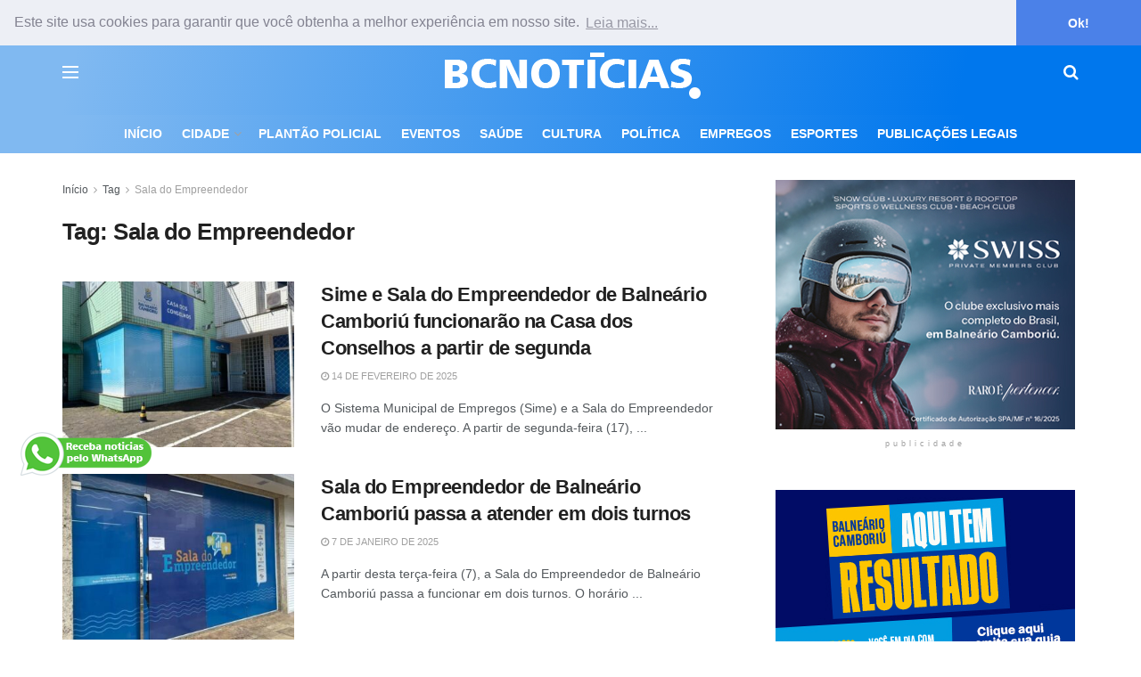

--- FILE ---
content_type: text/html; charset=UTF-8
request_url: https://www.bcnoticias.com.br/tag/sala-do-empreendedor/
body_size: 23689
content:
<!doctype html>
<!--[if lt IE 7]> <html class="no-js lt-ie9 lt-ie8 lt-ie7" lang="pt-BR"> <![endif]-->
<!--[if IE 7]>    <html class="no-js lt-ie9 lt-ie8" lang="pt-BR"> <![endif]-->
<!--[if IE 8]>    <html class="no-js lt-ie9" lang="pt-BR"> <![endif]-->
<!--[if IE 9]>    <html class="no-js lt-ie10" lang="pt-BR"> <![endif]-->
<!--[if gt IE 8]><!--> <html class="no-js" lang="pt-BR"> <!--<![endif]-->
<head>
    <meta http-equiv="Content-Type" content="text/html; charset=UTF-8" />
    <meta name='viewport' content='width=device-width, initial-scale=1, user-scalable=yes' />
    <link rel="profile" href="http://gmpg.org/xfn/11" />
    <link rel="pingback" href="https://www.bcnoticias.com.br/xmlrpc.php" />
    <meta name='robots' content='index, follow, max-image-preview:large, max-snippet:-1, max-video-preview:-1' />
	<style>img:is([sizes="auto" i], [sizes^="auto," i]) { contain-intrinsic-size: 3000px 1500px }</style>
				<script type="text/javascript">
			  var jnews_ajax_url = '/?ajax-request=jnews'
			</script>
			<script type="text/javascript">;window.jnews=window.jnews||{},window.jnews.library=window.jnews.library||{},window.jnews.library=function(){"use strict";var e=this;e.win=window,e.doc=document,e.noop=function(){},e.globalBody=e.doc.getElementsByTagName("body")[0],e.globalBody=e.globalBody?e.globalBody:e.doc,e.win.jnewsDataStorage=e.win.jnewsDataStorage||{_storage:new WeakMap,put:function(e,t,n){this._storage.has(e)||this._storage.set(e,new Map),this._storage.get(e).set(t,n)},get:function(e,t){return this._storage.get(e).get(t)},has:function(e,t){return this._storage.has(e)&&this._storage.get(e).has(t)},remove:function(e,t){var n=this._storage.get(e).delete(t);return 0===!this._storage.get(e).size&&this._storage.delete(e),n}},e.windowWidth=function(){return e.win.innerWidth||e.docEl.clientWidth||e.globalBody.clientWidth},e.windowHeight=function(){return e.win.innerHeight||e.docEl.clientHeight||e.globalBody.clientHeight},e.requestAnimationFrame=e.win.requestAnimationFrame||e.win.webkitRequestAnimationFrame||e.win.mozRequestAnimationFrame||e.win.msRequestAnimationFrame||window.oRequestAnimationFrame||function(e){return setTimeout(e,1e3/60)},e.cancelAnimationFrame=e.win.cancelAnimationFrame||e.win.webkitCancelAnimationFrame||e.win.webkitCancelRequestAnimationFrame||e.win.mozCancelAnimationFrame||e.win.msCancelRequestAnimationFrame||e.win.oCancelRequestAnimationFrame||function(e){clearTimeout(e)},e.classListSupport="classList"in document.createElement("_"),e.hasClass=e.classListSupport?function(e,t){return e.classList.contains(t)}:function(e,t){return e.className.indexOf(t)>=0},e.addClass=e.classListSupport?function(t,n){e.hasClass(t,n)||t.classList.add(n)}:function(t,n){e.hasClass(t,n)||(t.className+=" "+n)},e.removeClass=e.classListSupport?function(t,n){e.hasClass(t,n)&&t.classList.remove(n)}:function(t,n){e.hasClass(t,n)&&(t.className=t.className.replace(n,""))},e.objKeys=function(e){var t=[];for(var n in e)Object.prototype.hasOwnProperty.call(e,n)&&t.push(n);return t},e.isObjectSame=function(e,t){var n=!0;return JSON.stringify(e)!==JSON.stringify(t)&&(n=!1),n},e.extend=function(){for(var e,t,n,o=arguments[0]||{},i=1,a=arguments.length;i<a;i++)if(null!==(e=arguments[i]))for(t in e)o!==(n=e[t])&&void 0!==n&&(o[t]=n);return o},e.dataStorage=e.win.jnewsDataStorage,e.isVisible=function(e){return 0!==e.offsetWidth&&0!==e.offsetHeight||e.getBoundingClientRect().length},e.getHeight=function(e){return e.offsetHeight||e.clientHeight||e.getBoundingClientRect().height},e.getWidth=function(e){return e.offsetWidth||e.clientWidth||e.getBoundingClientRect().width},e.supportsPassive=!1;try{var t=Object.defineProperty({},"passive",{get:function(){e.supportsPassive=!0}});"createEvent"in e.doc?e.win.addEventListener("test",null,t):"fireEvent"in e.doc&&e.win.attachEvent("test",null)}catch(e){}e.passiveOption=!!e.supportsPassive&&{passive:!0},e.setStorage=function(e,t){e="jnews-"+e;var n={expired:Math.floor(((new Date).getTime()+432e5)/1e3)};t=Object.assign(n,t);localStorage.setItem(e,JSON.stringify(t))},e.getStorage=function(e){e="jnews-"+e;var t=localStorage.getItem(e);return null!==t&&0<t.length?JSON.parse(localStorage.getItem(e)):{}},e.expiredStorage=function(){var t,n="jnews-";for(var o in localStorage)o.indexOf(n)>-1&&"undefined"!==(t=e.getStorage(o.replace(n,""))).expired&&t.expired<Math.floor((new Date).getTime()/1e3)&&localStorage.removeItem(o)},e.addEvents=function(t,n,o){for(var i in n){var a=["touchstart","touchmove"].indexOf(i)>=0&&!o&&e.passiveOption;"createEvent"in e.doc?t.addEventListener(i,n[i],a):"fireEvent"in e.doc&&t.attachEvent("on"+i,n[i])}},e.removeEvents=function(t,n){for(var o in n)"createEvent"in e.doc?t.removeEventListener(o,n[o]):"fireEvent"in e.doc&&t.detachEvent("on"+o,n[o])},e.triggerEvents=function(t,n,o){var i;o=o||{detail:null};return"createEvent"in e.doc?(!(i=e.doc.createEvent("CustomEvent")||new CustomEvent(n)).initCustomEvent||i.initCustomEvent(n,!0,!1,o),void t.dispatchEvent(i)):"fireEvent"in e.doc?((i=e.doc.createEventObject()).eventType=n,void t.fireEvent("on"+i.eventType,i)):void 0},e.getParents=function(t,n){void 0===n&&(n=e.doc);for(var o=[],i=t.parentNode,a=!1;!a;)if(i){var r=i;r.querySelectorAll(n).length?a=!0:(o.push(r),i=r.parentNode)}else o=[],a=!0;return o},e.forEach=function(e,t,n){for(var o=0,i=e.length;o<i;o++)t.call(n,e[o],o)},e.getText=function(e){return e.innerText||e.textContent},e.setText=function(e,t){var n="object"==typeof t?t.innerText||t.textContent:t;e.innerText&&(e.innerText=n),e.textContent&&(e.textContent=n)},e.httpBuildQuery=function(t){return e.objKeys(t).reduce(function t(n){var o=arguments.length>1&&void 0!==arguments[1]?arguments[1]:null;return function(i,a){var r=n[a];a=encodeURIComponent(a);var s=o?"".concat(o,"[").concat(a,"]"):a;return null==r||"function"==typeof r?(i.push("".concat(s,"=")),i):["number","boolean","string"].includes(typeof r)?(i.push("".concat(s,"=").concat(encodeURIComponent(r))),i):(i.push(e.objKeys(r).reduce(t(r,s),[]).join("&")),i)}}(t),[]).join("&")},e.get=function(t,n,o,i){return o="function"==typeof o?o:e.noop,e.ajax("GET",t,n,o,i)},e.post=function(t,n,o,i){return o="function"==typeof o?o:e.noop,e.ajax("POST",t,n,o,i)},e.ajax=function(t,n,o,i,a){var r=new XMLHttpRequest,s=n,c=e.httpBuildQuery(o);if(t=-1!=["GET","POST"].indexOf(t)?t:"GET",r.open(t,s+("GET"==t?"?"+c:""),!0),"POST"==t&&r.setRequestHeader("Content-type","application/x-www-form-urlencoded"),r.setRequestHeader("X-Requested-With","XMLHttpRequest"),r.onreadystatechange=function(){4===r.readyState&&200<=r.status&&300>r.status&&"function"==typeof i&&i.call(void 0,r.response)},void 0!==a&&!a){return{xhr:r,send:function(){r.send("POST"==t?c:null)}}}return r.send("POST"==t?c:null),{xhr:r}},e.scrollTo=function(t,n,o){function i(e,t,n){this.start=this.position(),this.change=e-this.start,this.currentTime=0,this.increment=20,this.duration=void 0===n?500:n,this.callback=t,this.finish=!1,this.animateScroll()}return Math.easeInOutQuad=function(e,t,n,o){return(e/=o/2)<1?n/2*e*e+t:-n/2*(--e*(e-2)-1)+t},i.prototype.stop=function(){this.finish=!0},i.prototype.move=function(t){e.doc.documentElement.scrollTop=t,e.globalBody.parentNode.scrollTop=t,e.globalBody.scrollTop=t},i.prototype.position=function(){return e.doc.documentElement.scrollTop||e.globalBody.parentNode.scrollTop||e.globalBody.scrollTop},i.prototype.animateScroll=function(){this.currentTime+=this.increment;var t=Math.easeInOutQuad(this.currentTime,this.start,this.change,this.duration);this.move(t),this.currentTime<this.duration&&!this.finish?e.requestAnimationFrame.call(e.win,this.animateScroll.bind(this)):this.callback&&"function"==typeof this.callback&&this.callback()},new i(t,n,o)},e.unwrap=function(t){var n,o=t;e.forEach(t,(function(e,t){n?n+=e:n=e})),o.replaceWith(n)},e.performance={start:function(e){performance.mark(e+"Start")},stop:function(e){performance.mark(e+"End"),performance.measure(e,e+"Start",e+"End")}},e.fps=function(){var t=0,n=0,o=0;!function(){var i=t=0,a=0,r=0,s=document.getElementById("fpsTable"),c=function(t){void 0===document.getElementsByTagName("body")[0]?e.requestAnimationFrame.call(e.win,(function(){c(t)})):document.getElementsByTagName("body")[0].appendChild(t)};null===s&&((s=document.createElement("div")).style.position="fixed",s.style.top="120px",s.style.left="10px",s.style.width="100px",s.style.height="20px",s.style.border="1px solid black",s.style.fontSize="11px",s.style.zIndex="100000",s.style.backgroundColor="white",s.id="fpsTable",c(s));var l=function(){o++,n=Date.now(),(a=(o/(r=(n-t)/1e3)).toPrecision(2))!=i&&(i=a,s.innerHTML=i+"fps"),1<r&&(t=n,o=0),e.requestAnimationFrame.call(e.win,l)};l()}()},e.instr=function(e,t){for(var n=0;n<t.length;n++)if(-1!==e.toLowerCase().indexOf(t[n].toLowerCase()))return!0},e.winLoad=function(t,n){function o(o){if("complete"===e.doc.readyState||"interactive"===e.doc.readyState)return!o||n?setTimeout(t,n||1):t(o),1}o()||e.addEvents(e.win,{load:o})},e.docReady=function(t,n){function o(o){if("complete"===e.doc.readyState||"interactive"===e.doc.readyState)return!o||n?setTimeout(t,n||1):t(o),1}o()||e.addEvents(e.doc,{DOMContentLoaded:o})},e.fireOnce=function(){e.docReady((function(){e.assets=e.assets||[],e.assets.length&&(e.boot(),e.load_assets())}),50)},e.boot=function(){e.length&&e.doc.querySelectorAll("style[media]").forEach((function(e){"not all"==e.getAttribute("media")&&e.removeAttribute("media")}))},e.create_js=function(t,n){var o=e.doc.createElement("script");switch(o.setAttribute("src",t),n){case"defer":o.setAttribute("defer",!0);break;case"async":o.setAttribute("async",!0);break;case"deferasync":o.setAttribute("defer",!0),o.setAttribute("async",!0)}e.globalBody.appendChild(o)},e.load_assets=function(){"object"==typeof e.assets&&e.forEach(e.assets.slice(0),(function(t,n){var o="";t.defer&&(o+="defer"),t.async&&(o+="async"),e.create_js(t.url,o);var i=e.assets.indexOf(t);i>-1&&e.assets.splice(i,1)})),e.assets=jnewsoption.au_scripts=window.jnewsads=[]},e.setCookie=function(e,t,n){var o="";if(n){var i=new Date;i.setTime(i.getTime()+24*n*60*60*1e3),o="; expires="+i.toUTCString()}document.cookie=e+"="+(t||"")+o+"; path=/"},e.getCookie=function(e){for(var t=e+"=",n=document.cookie.split(";"),o=0;o<n.length;o++){for(var i=n[o];" "==i.charAt(0);)i=i.substring(1,i.length);if(0==i.indexOf(t))return i.substring(t.length,i.length)}return null},e.eraseCookie=function(e){document.cookie=e+"=; Path=/; Expires=Thu, 01 Jan 1970 00:00:01 GMT;"},e.docReady((function(){e.globalBody=e.globalBody==e.doc?e.doc.getElementsByTagName("body")[0]:e.globalBody,e.globalBody=e.globalBody?e.globalBody:e.doc})),e.winLoad((function(){e.winLoad((function(){var t=!1;if(void 0!==window.jnewsadmin)if(void 0!==window.file_version_checker){var n=e.objKeys(window.file_version_checker);n.length?n.forEach((function(e){t||"10.0.4"===window.file_version_checker[e]||(t=!0)})):t=!0}else t=!0;t&&(window.jnewsHelper.getMessage(),window.jnewsHelper.getNotice())}),2500)}))},window.jnews.library=new window.jnews.library;</script>
	<!-- This site is optimized with the Yoast SEO plugin v26.4 - https://yoast.com/wordpress/plugins/seo/ -->
	<title>Sala do Empreendedor - BC Notícias</title>
	<link rel="canonical" href="https://www.bcnoticias.com.br/tag/sala-do-empreendedor/" />
	<link rel="next" href="https://www.bcnoticias.com.br/tag/sala-do-empreendedor/page/2/" />
	<meta property="og:locale" content="pt_BR" />
	<meta property="og:type" content="article" />
	<meta property="og:title" content="Sala do Empreendedor - BC Notícias" />
	<meta property="og:url" content="https://www.bcnoticias.com.br/tag/sala-do-empreendedor/" />
	<meta property="og:site_name" content="BC Notícias" />
	<meta property="og:image" content="https://www.bcnoticias.com.br/wp-content/uploads/2025/09/bcn-redes-2024.jpg" />
	<meta property="og:image:width" content="890" />
	<meta property="og:image:height" content="890" />
	<meta property="og:image:type" content="image/jpeg" />
	<meta name="twitter:card" content="summary_large_image" />
	<script type="application/ld+json" class="yoast-schema-graph">{"@context":"https://schema.org","@graph":[{"@type":"CollectionPage","@id":"https://www.bcnoticias.com.br/tag/sala-do-empreendedor/","url":"https://www.bcnoticias.com.br/tag/sala-do-empreendedor/","name":"Sala do Empreendedor - BC Notícias","isPartOf":{"@id":"https://www.bcnoticias.com.br/#website"},"primaryImageOfPage":{"@id":"https://www.bcnoticias.com.br/tag/sala-do-empreendedor/#primaryimage"},"image":{"@id":"https://www.bcnoticias.com.br/tag/sala-do-empreendedor/#primaryimage"},"thumbnailUrl":"https://www.bcnoticias.com.br/wp-content/uploads/2025/02/1fc8096a-3c2e-4490-a447-92a288cbae5d-1.jpeg","breadcrumb":{"@id":"https://www.bcnoticias.com.br/tag/sala-do-empreendedor/#breadcrumb"},"inLanguage":"pt-BR"},{"@type":"ImageObject","inLanguage":"pt-BR","@id":"https://www.bcnoticias.com.br/tag/sala-do-empreendedor/#primaryimage","url":"https://www.bcnoticias.com.br/wp-content/uploads/2025/02/1fc8096a-3c2e-4490-a447-92a288cbae5d-1.jpeg","contentUrl":"https://www.bcnoticias.com.br/wp-content/uploads/2025/02/1fc8096a-3c2e-4490-a447-92a288cbae5d-1.jpeg","width":1600,"height":1200,"caption":"Divulgação / PMBC"},{"@type":"BreadcrumbList","@id":"https://www.bcnoticias.com.br/tag/sala-do-empreendedor/#breadcrumb","itemListElement":[{"@type":"ListItem","position":1,"name":"Início","item":"https://www.bcnoticias.com.br/"},{"@type":"ListItem","position":2,"name":"Sala do Empreendedor"}]},{"@type":"WebSite","@id":"https://www.bcnoticias.com.br/#website","url":"https://www.bcnoticias.com.br/","name":"BC Notícias","description":"","publisher":{"@id":"https://www.bcnoticias.com.br/#organization"},"potentialAction":[{"@type":"SearchAction","target":{"@type":"EntryPoint","urlTemplate":"https://www.bcnoticias.com.br/?s={search_term_string}"},"query-input":{"@type":"PropertyValueSpecification","valueRequired":true,"valueName":"search_term_string"}}],"inLanguage":"pt-BR"},{"@type":"Organization","@id":"https://www.bcnoticias.com.br/#organization","name":"BC Notícias","url":"https://www.bcnoticias.com.br/","logo":{"@type":"ImageObject","inLanguage":"pt-BR","@id":"https://www.bcnoticias.com.br/#/schema/logo/image/","url":"https://www.bcnoticias.com.br/wp-content/uploads/2025/05/bcn-yoast.png","contentUrl":"https://www.bcnoticias.com.br/wp-content/uploads/2025/05/bcn-yoast.png","width":696,"height":696,"caption":"BC Notícias"},"image":{"@id":"https://www.bcnoticias.com.br/#/schema/logo/image/"},"sameAs":["https://www.facebook.com/bcnoticias.com.br/","https://www.instagram.com/bcnoticias.com.br/"]}]}</script>
	<!-- / Yoast SEO plugin. -->


<link rel='dns-prefetch' href='//www.bcnoticias.com.br' />
<link rel="alternate" type="application/rss+xml" title="Feed para BC Notícias &raquo;" href="https://www.bcnoticias.com.br/feed/" />
<link rel="alternate" type="application/rss+xml" title="Feed de comentários para BC Notícias &raquo;" href="https://www.bcnoticias.com.br/comments/feed/" />
<link rel="alternate" type="application/rss+xml" title="Feed de tag para BC Notícias &raquo; Sala do Empreendedor" href="https://www.bcnoticias.com.br/tag/sala-do-empreendedor/feed/" />
<link rel="alternate" type="application/rss+xml" title="Feed de BC Notícias &raquo; Story" href="https://www.bcnoticias.com.br/web-stories/feed/"><script type="text/javascript">
/* <![CDATA[ */
window._wpemojiSettings = {"baseUrl":"https:\/\/s.w.org\/images\/core\/emoji\/16.0.1\/72x72\/","ext":".png","svgUrl":"https:\/\/s.w.org\/images\/core\/emoji\/16.0.1\/svg\/","svgExt":".svg","source":{"concatemoji":"https:\/\/www.bcnoticias.com.br\/wp-includes\/js\/wp-emoji-release.min.js?ver=6.8.3"}};
/*! This file is auto-generated */
!function(s,n){var o,i,e;function c(e){try{var t={supportTests:e,timestamp:(new Date).valueOf()};sessionStorage.setItem(o,JSON.stringify(t))}catch(e){}}function p(e,t,n){e.clearRect(0,0,e.canvas.width,e.canvas.height),e.fillText(t,0,0);var t=new Uint32Array(e.getImageData(0,0,e.canvas.width,e.canvas.height).data),a=(e.clearRect(0,0,e.canvas.width,e.canvas.height),e.fillText(n,0,0),new Uint32Array(e.getImageData(0,0,e.canvas.width,e.canvas.height).data));return t.every(function(e,t){return e===a[t]})}function u(e,t){e.clearRect(0,0,e.canvas.width,e.canvas.height),e.fillText(t,0,0);for(var n=e.getImageData(16,16,1,1),a=0;a<n.data.length;a++)if(0!==n.data[a])return!1;return!0}function f(e,t,n,a){switch(t){case"flag":return n(e,"\ud83c\udff3\ufe0f\u200d\u26a7\ufe0f","\ud83c\udff3\ufe0f\u200b\u26a7\ufe0f")?!1:!n(e,"\ud83c\udde8\ud83c\uddf6","\ud83c\udde8\u200b\ud83c\uddf6")&&!n(e,"\ud83c\udff4\udb40\udc67\udb40\udc62\udb40\udc65\udb40\udc6e\udb40\udc67\udb40\udc7f","\ud83c\udff4\u200b\udb40\udc67\u200b\udb40\udc62\u200b\udb40\udc65\u200b\udb40\udc6e\u200b\udb40\udc67\u200b\udb40\udc7f");case"emoji":return!a(e,"\ud83e\udedf")}return!1}function g(e,t,n,a){var r="undefined"!=typeof WorkerGlobalScope&&self instanceof WorkerGlobalScope?new OffscreenCanvas(300,150):s.createElement("canvas"),o=r.getContext("2d",{willReadFrequently:!0}),i=(o.textBaseline="top",o.font="600 32px Arial",{});return e.forEach(function(e){i[e]=t(o,e,n,a)}),i}function t(e){var t=s.createElement("script");t.src=e,t.defer=!0,s.head.appendChild(t)}"undefined"!=typeof Promise&&(o="wpEmojiSettingsSupports",i=["flag","emoji"],n.supports={everything:!0,everythingExceptFlag:!0},e=new Promise(function(e){s.addEventListener("DOMContentLoaded",e,{once:!0})}),new Promise(function(t){var n=function(){try{var e=JSON.parse(sessionStorage.getItem(o));if("object"==typeof e&&"number"==typeof e.timestamp&&(new Date).valueOf()<e.timestamp+604800&&"object"==typeof e.supportTests)return e.supportTests}catch(e){}return null}();if(!n){if("undefined"!=typeof Worker&&"undefined"!=typeof OffscreenCanvas&&"undefined"!=typeof URL&&URL.createObjectURL&&"undefined"!=typeof Blob)try{var e="postMessage("+g.toString()+"("+[JSON.stringify(i),f.toString(),p.toString(),u.toString()].join(",")+"));",a=new Blob([e],{type:"text/javascript"}),r=new Worker(URL.createObjectURL(a),{name:"wpTestEmojiSupports"});return void(r.onmessage=function(e){c(n=e.data),r.terminate(),t(n)})}catch(e){}c(n=g(i,f,p,u))}t(n)}).then(function(e){for(var t in e)n.supports[t]=e[t],n.supports.everything=n.supports.everything&&n.supports[t],"flag"!==t&&(n.supports.everythingExceptFlag=n.supports.everythingExceptFlag&&n.supports[t]);n.supports.everythingExceptFlag=n.supports.everythingExceptFlag&&!n.supports.flag,n.DOMReady=!1,n.readyCallback=function(){n.DOMReady=!0}}).then(function(){return e}).then(function(){var e;n.supports.everything||(n.readyCallback(),(e=n.source||{}).concatemoji?t(e.concatemoji):e.wpemoji&&e.twemoji&&(t(e.twemoji),t(e.wpemoji)))}))}((window,document),window._wpemojiSettings);
/* ]]> */
</script>
<style id='wp-emoji-styles-inline-css' type='text/css'>

	img.wp-smiley, img.emoji {
		display: inline !important;
		border: none !important;
		box-shadow: none !important;
		height: 1em !important;
		width: 1em !important;
		margin: 0 0.07em !important;
		vertical-align: -0.1em !important;
		background: none !important;
		padding: 0 !important;
	}
</style>
<link rel='stylesheet' id='wp-block-library-css' href='https://www.bcnoticias.com.br/wp-includes/css/dist/block-library/style.min.css?ver=6.8.3' type='text/css' media='all' />
<style id='classic-theme-styles-inline-css' type='text/css'>
/*! This file is auto-generated */
.wp-block-button__link{color:#fff;background-color:#32373c;border-radius:9999px;box-shadow:none;text-decoration:none;padding:calc(.667em + 2px) calc(1.333em + 2px);font-size:1.125em}.wp-block-file__button{background:#32373c;color:#fff;text-decoration:none}
</style>
<link rel='stylesheet' id='jnews-faq-css' href='https://www.bcnoticias.com.br/wp-content/plugins/jnews-essential/assets/css/faq.css?ver=12.0.3' type='text/css' media='all' />
<style id='global-styles-inline-css' type='text/css'>
:root{--wp--preset--aspect-ratio--square: 1;--wp--preset--aspect-ratio--4-3: 4/3;--wp--preset--aspect-ratio--3-4: 3/4;--wp--preset--aspect-ratio--3-2: 3/2;--wp--preset--aspect-ratio--2-3: 2/3;--wp--preset--aspect-ratio--16-9: 16/9;--wp--preset--aspect-ratio--9-16: 9/16;--wp--preset--color--black: #000000;--wp--preset--color--cyan-bluish-gray: #abb8c3;--wp--preset--color--white: #ffffff;--wp--preset--color--pale-pink: #f78da7;--wp--preset--color--vivid-red: #cf2e2e;--wp--preset--color--luminous-vivid-orange: #ff6900;--wp--preset--color--luminous-vivid-amber: #fcb900;--wp--preset--color--light-green-cyan: #7bdcb5;--wp--preset--color--vivid-green-cyan: #00d084;--wp--preset--color--pale-cyan-blue: #8ed1fc;--wp--preset--color--vivid-cyan-blue: #0693e3;--wp--preset--color--vivid-purple: #9b51e0;--wp--preset--gradient--vivid-cyan-blue-to-vivid-purple: linear-gradient(135deg,rgba(6,147,227,1) 0%,rgb(155,81,224) 100%);--wp--preset--gradient--light-green-cyan-to-vivid-green-cyan: linear-gradient(135deg,rgb(122,220,180) 0%,rgb(0,208,130) 100%);--wp--preset--gradient--luminous-vivid-amber-to-luminous-vivid-orange: linear-gradient(135deg,rgba(252,185,0,1) 0%,rgba(255,105,0,1) 100%);--wp--preset--gradient--luminous-vivid-orange-to-vivid-red: linear-gradient(135deg,rgba(255,105,0,1) 0%,rgb(207,46,46) 100%);--wp--preset--gradient--very-light-gray-to-cyan-bluish-gray: linear-gradient(135deg,rgb(238,238,238) 0%,rgb(169,184,195) 100%);--wp--preset--gradient--cool-to-warm-spectrum: linear-gradient(135deg,rgb(74,234,220) 0%,rgb(151,120,209) 20%,rgb(207,42,186) 40%,rgb(238,44,130) 60%,rgb(251,105,98) 80%,rgb(254,248,76) 100%);--wp--preset--gradient--blush-light-purple: linear-gradient(135deg,rgb(255,206,236) 0%,rgb(152,150,240) 100%);--wp--preset--gradient--blush-bordeaux: linear-gradient(135deg,rgb(254,205,165) 0%,rgb(254,45,45) 50%,rgb(107,0,62) 100%);--wp--preset--gradient--luminous-dusk: linear-gradient(135deg,rgb(255,203,112) 0%,rgb(199,81,192) 50%,rgb(65,88,208) 100%);--wp--preset--gradient--pale-ocean: linear-gradient(135deg,rgb(255,245,203) 0%,rgb(182,227,212) 50%,rgb(51,167,181) 100%);--wp--preset--gradient--electric-grass: linear-gradient(135deg,rgb(202,248,128) 0%,rgb(113,206,126) 100%);--wp--preset--gradient--midnight: linear-gradient(135deg,rgb(2,3,129) 0%,rgb(40,116,252) 100%);--wp--preset--font-size--small: 13px;--wp--preset--font-size--medium: 20px;--wp--preset--font-size--large: 36px;--wp--preset--font-size--x-large: 42px;--wp--preset--spacing--20: 0.44rem;--wp--preset--spacing--30: 0.67rem;--wp--preset--spacing--40: 1rem;--wp--preset--spacing--50: 1.5rem;--wp--preset--spacing--60: 2.25rem;--wp--preset--spacing--70: 3.38rem;--wp--preset--spacing--80: 5.06rem;--wp--preset--shadow--natural: 6px 6px 9px rgba(0, 0, 0, 0.2);--wp--preset--shadow--deep: 12px 12px 50px rgba(0, 0, 0, 0.4);--wp--preset--shadow--sharp: 6px 6px 0px rgba(0, 0, 0, 0.2);--wp--preset--shadow--outlined: 6px 6px 0px -3px rgba(255, 255, 255, 1), 6px 6px rgba(0, 0, 0, 1);--wp--preset--shadow--crisp: 6px 6px 0px rgba(0, 0, 0, 1);}:where(.is-layout-flex){gap: 0.5em;}:where(.is-layout-grid){gap: 0.5em;}body .is-layout-flex{display: flex;}.is-layout-flex{flex-wrap: wrap;align-items: center;}.is-layout-flex > :is(*, div){margin: 0;}body .is-layout-grid{display: grid;}.is-layout-grid > :is(*, div){margin: 0;}:where(.wp-block-columns.is-layout-flex){gap: 2em;}:where(.wp-block-columns.is-layout-grid){gap: 2em;}:where(.wp-block-post-template.is-layout-flex){gap: 1.25em;}:where(.wp-block-post-template.is-layout-grid){gap: 1.25em;}.has-black-color{color: var(--wp--preset--color--black) !important;}.has-cyan-bluish-gray-color{color: var(--wp--preset--color--cyan-bluish-gray) !important;}.has-white-color{color: var(--wp--preset--color--white) !important;}.has-pale-pink-color{color: var(--wp--preset--color--pale-pink) !important;}.has-vivid-red-color{color: var(--wp--preset--color--vivid-red) !important;}.has-luminous-vivid-orange-color{color: var(--wp--preset--color--luminous-vivid-orange) !important;}.has-luminous-vivid-amber-color{color: var(--wp--preset--color--luminous-vivid-amber) !important;}.has-light-green-cyan-color{color: var(--wp--preset--color--light-green-cyan) !important;}.has-vivid-green-cyan-color{color: var(--wp--preset--color--vivid-green-cyan) !important;}.has-pale-cyan-blue-color{color: var(--wp--preset--color--pale-cyan-blue) !important;}.has-vivid-cyan-blue-color{color: var(--wp--preset--color--vivid-cyan-blue) !important;}.has-vivid-purple-color{color: var(--wp--preset--color--vivid-purple) !important;}.has-black-background-color{background-color: var(--wp--preset--color--black) !important;}.has-cyan-bluish-gray-background-color{background-color: var(--wp--preset--color--cyan-bluish-gray) !important;}.has-white-background-color{background-color: var(--wp--preset--color--white) !important;}.has-pale-pink-background-color{background-color: var(--wp--preset--color--pale-pink) !important;}.has-vivid-red-background-color{background-color: var(--wp--preset--color--vivid-red) !important;}.has-luminous-vivid-orange-background-color{background-color: var(--wp--preset--color--luminous-vivid-orange) !important;}.has-luminous-vivid-amber-background-color{background-color: var(--wp--preset--color--luminous-vivid-amber) !important;}.has-light-green-cyan-background-color{background-color: var(--wp--preset--color--light-green-cyan) !important;}.has-vivid-green-cyan-background-color{background-color: var(--wp--preset--color--vivid-green-cyan) !important;}.has-pale-cyan-blue-background-color{background-color: var(--wp--preset--color--pale-cyan-blue) !important;}.has-vivid-cyan-blue-background-color{background-color: var(--wp--preset--color--vivid-cyan-blue) !important;}.has-vivid-purple-background-color{background-color: var(--wp--preset--color--vivid-purple) !important;}.has-black-border-color{border-color: var(--wp--preset--color--black) !important;}.has-cyan-bluish-gray-border-color{border-color: var(--wp--preset--color--cyan-bluish-gray) !important;}.has-white-border-color{border-color: var(--wp--preset--color--white) !important;}.has-pale-pink-border-color{border-color: var(--wp--preset--color--pale-pink) !important;}.has-vivid-red-border-color{border-color: var(--wp--preset--color--vivid-red) !important;}.has-luminous-vivid-orange-border-color{border-color: var(--wp--preset--color--luminous-vivid-orange) !important;}.has-luminous-vivid-amber-border-color{border-color: var(--wp--preset--color--luminous-vivid-amber) !important;}.has-light-green-cyan-border-color{border-color: var(--wp--preset--color--light-green-cyan) !important;}.has-vivid-green-cyan-border-color{border-color: var(--wp--preset--color--vivid-green-cyan) !important;}.has-pale-cyan-blue-border-color{border-color: var(--wp--preset--color--pale-cyan-blue) !important;}.has-vivid-cyan-blue-border-color{border-color: var(--wp--preset--color--vivid-cyan-blue) !important;}.has-vivid-purple-border-color{border-color: var(--wp--preset--color--vivid-purple) !important;}.has-vivid-cyan-blue-to-vivid-purple-gradient-background{background: var(--wp--preset--gradient--vivid-cyan-blue-to-vivid-purple) !important;}.has-light-green-cyan-to-vivid-green-cyan-gradient-background{background: var(--wp--preset--gradient--light-green-cyan-to-vivid-green-cyan) !important;}.has-luminous-vivid-amber-to-luminous-vivid-orange-gradient-background{background: var(--wp--preset--gradient--luminous-vivid-amber-to-luminous-vivid-orange) !important;}.has-luminous-vivid-orange-to-vivid-red-gradient-background{background: var(--wp--preset--gradient--luminous-vivid-orange-to-vivid-red) !important;}.has-very-light-gray-to-cyan-bluish-gray-gradient-background{background: var(--wp--preset--gradient--very-light-gray-to-cyan-bluish-gray) !important;}.has-cool-to-warm-spectrum-gradient-background{background: var(--wp--preset--gradient--cool-to-warm-spectrum) !important;}.has-blush-light-purple-gradient-background{background: var(--wp--preset--gradient--blush-light-purple) !important;}.has-blush-bordeaux-gradient-background{background: var(--wp--preset--gradient--blush-bordeaux) !important;}.has-luminous-dusk-gradient-background{background: var(--wp--preset--gradient--luminous-dusk) !important;}.has-pale-ocean-gradient-background{background: var(--wp--preset--gradient--pale-ocean) !important;}.has-electric-grass-gradient-background{background: var(--wp--preset--gradient--electric-grass) !important;}.has-midnight-gradient-background{background: var(--wp--preset--gradient--midnight) !important;}.has-small-font-size{font-size: var(--wp--preset--font-size--small) !important;}.has-medium-font-size{font-size: var(--wp--preset--font-size--medium) !important;}.has-large-font-size{font-size: var(--wp--preset--font-size--large) !important;}.has-x-large-font-size{font-size: var(--wp--preset--font-size--x-large) !important;}
:where(.wp-block-post-template.is-layout-flex){gap: 1.25em;}:where(.wp-block-post-template.is-layout-grid){gap: 1.25em;}
:where(.wp-block-columns.is-layout-flex){gap: 2em;}:where(.wp-block-columns.is-layout-grid){gap: 2em;}
:root :where(.wp-block-pullquote){font-size: 1.5em;line-height: 1.6;}
</style>
<link rel='stylesheet' id='js_composer_front-css' href='https://www.bcnoticias.com.br/wp-content/plugins/js_composer/assets/css/js_composer.min.css?ver=8.7.2' type='text/css' media='all' />
<link rel='stylesheet' id='font-awesome-css' href='https://www.bcnoticias.com.br/wp-content/themes/jnews/assets/fonts/font-awesome/font-awesome.min.css?ver=12.0.2' type='text/css' media='all' />
<link rel='stylesheet' id='jnews-frontend-css' href='https://www.bcnoticias.com.br/wp-content/themes/jnews/assets/dist/frontend.min.css?ver=12.0.2' type='text/css' media='all' />
<link rel='stylesheet' id='jnews-js-composer-css' href='https://www.bcnoticias.com.br/wp-content/themes/jnews/assets/css/js-composer-frontend.css?ver=12.0.2' type='text/css' media='all' />
<link rel='stylesheet' id='jnews-style-css' href='https://www.bcnoticias.com.br/wp-content/themes/jnews/style.css?ver=12.0.2' type='text/css' media='all' />
<link rel='stylesheet' id='jnews-darkmode-css' href='https://www.bcnoticias.com.br/wp-content/themes/jnews/assets/css/darkmode.css?ver=12.0.2' type='text/css' media='all' />
<link rel='stylesheet' id='jnews-scheme-css' href='https://www.bcnoticias.com.br/wp-content/themes/jnews/data/import/fitness/scheme.css?ver=12.0.2' type='text/css' media='all' />
<script type="text/javascript" src="https://www.bcnoticias.com.br/wp-includes/js/jquery/jquery.min.js?ver=3.7.1" id="jquery-core-js"></script>
<script type="text/javascript" src="https://www.bcnoticias.com.br/wp-includes/js/jquery/jquery-migrate.min.js?ver=3.4.1" id="jquery-migrate-js"></script>
<script></script><link rel="https://api.w.org/" href="https://www.bcnoticias.com.br/wp-json/" /><link rel="alternate" title="JSON" type="application/json" href="https://www.bcnoticias.com.br/wp-json/wp/v2/tags/2011" /><link rel="EditURI" type="application/rsd+xml" title="RSD" href="https://www.bcnoticias.com.br/xmlrpc.php?rsd" />
<meta name="generator" content="WordPress 6.8.3" />
<script async src="https://pagead2.googlesyndication.com/pagead/js/adsbygoogle.js?client=ca-pub-1490980446638819"
     crossorigin="anonymous"></script>

<!-- Google tag (gtag.js) -->
<script async src="https://www.googletagmanager.com/gtag/js?id=G-RK1P470Y3S"></script>
<script>
  window.dataLayer = window.dataLayer || [];
  function gtag(){dataLayer.push(arguments);}
  gtag('js', new Date());

  gtag('config', 'G-RK1P470Y3S');
</script>

<style>
.whatsapp {
    position: fixed;
    top: 66%;
    left: 1%;
    padding: 10px;
    z-index: 10000000;
}
</style>
<div>
    <a href="https://chat.whatsapp.com/IxBt18SBUkMG9Qc4PyBiNl" 
       target="_blank">
       <img  class="whatsapp" src="https://www.bcnoticias.com.br/wp-content/uploads/2021/02/whats-grupo.png" />
    </a>
</div>

<link rel="stylesheet" type="text/css" href="//cdnjs.cloudflare.com/ajax/libs/cookieconsent2/3.0.3/cookieconsent.min.css" />
<script src="//cdnjs.cloudflare.com/ajax/libs/cookieconsent2/3.0.3/cookieconsent.min.js"></script>
<script>
window.addEventListener("load", function(){
window.cookieconsent.initialise({
  "palette": {
    "popup": {
      "background": "#edeff5",
      "text": "#838391"
    },
    "button": {
      "background": "#4b81e8"
    }
  },
  "theme": "edgeless",
"position":"top",
  "content": {
    "message": "Este site usa cookies para garantir que você obtenha a melhor experiência em nosso site.",
    "dismiss": "Ok!",
    "link": "Leia mais...",
    "href": "https://www.bcnoticias.com.br/politica-de-privacidade/"
  }
})});
</script><meta name="generator" content="Powered by WPBakery Page Builder - drag and drop page builder for WordPress."/>
<script type='application/ld+json'>{"@context":"http:\/\/schema.org","@type":"Organization","@id":"https:\/\/www.bcnoticias.com.br\/#organization","url":"https:\/\/www.bcnoticias.com.br\/","name":"BC Not\u00edcias","logo":{"@type":"ImageObject","url":"https:\/\/www.bcnoticias.com.br\/wp-content\/uploads\/2025\/09\/bcn-redes-2024.jpg"},"sameAs":["https:\/\/www.facebook.com\/bcnoticias.com.br\/","https:\/\/instagram.com\/bcnoticias.com.br\/"],"contactPoint":{"@type":"ContactPoint","telephone":"55 47 99925-3536","contactType":"customer service","areaServed":["Balne\u00e1rio Cambori\u00fa"," Itaja\u00ed"," Cambori\u00fa"," Santa Catarina"," Brasil"]}}</script>
<script type='application/ld+json'>{"@context":"http:\/\/schema.org","@type":"WebSite","@id":"https:\/\/www.bcnoticias.com.br\/#website","url":"https:\/\/www.bcnoticias.com.br\/","name":"BC Not\u00edcias","potentialAction":{"@type":"SearchAction","target":"https:\/\/www.bcnoticias.com.br\/?s={search_term_string}","query-input":"required name=search_term_string"}}</script>
<link rel="icon" href="https://www.bcnoticias.com.br/wp-content/uploads/2025/05/cropped-favicon-1-32x32.png" sizes="32x32" />
<link rel="icon" href="https://www.bcnoticias.com.br/wp-content/uploads/2025/05/cropped-favicon-1-192x192.png" sizes="192x192" />
<link rel="apple-touch-icon" href="https://www.bcnoticias.com.br/wp-content/uploads/2025/05/cropped-favicon-1-180x180.png" />
<meta name="msapplication-TileImage" content="https://www.bcnoticias.com.br/wp-content/uploads/2025/05/cropped-favicon-1-270x270.png" />
<style id="jeg_dynamic_css" type="text/css" data-type="jeg_custom-css">body { --j-accent-color : #0077ed; } a, .jeg_menu_style_5>li>a:hover, .jeg_menu_style_5>li.sfHover>a, .jeg_menu_style_5>li.current-menu-item>a, .jeg_menu_style_5>li.current-menu-ancestor>a, .jeg_navbar .jeg_menu:not(.jeg_main_menu)>li>a:hover, .jeg_midbar .jeg_menu:not(.jeg_main_menu)>li>a:hover, .jeg_side_tabs li.active, .jeg_block_heading_5 strong, .jeg_block_heading_6 strong, .jeg_block_heading_7 strong, .jeg_block_heading_8 strong, .jeg_subcat_list li a:hover, .jeg_subcat_list li button:hover, .jeg_pl_lg_7 .jeg_thumb .jeg_post_category a, .jeg_pl_xs_2:before, .jeg_pl_xs_4 .jeg_postblock_content:before, .jeg_postblock .jeg_post_title a:hover, .jeg_hero_style_6 .jeg_post_title a:hover, .jeg_sidefeed .jeg_pl_xs_3 .jeg_post_title a:hover, .widget_jnews_popular .jeg_post_title a:hover, .jeg_meta_author a, .widget_archive li a:hover, .widget_pages li a:hover, .widget_meta li a:hover, .widget_recent_entries li a:hover, .widget_rss li a:hover, .widget_rss cite, .widget_categories li a:hover, .widget_categories li.current-cat>a, #breadcrumbs a:hover, .jeg_share_count .counts, .commentlist .bypostauthor>.comment-body>.comment-author>.fn, span.required, .jeg_review_title, .bestprice .price, .authorlink a:hover, .jeg_vertical_playlist .jeg_video_playlist_play_icon, .jeg_vertical_playlist .jeg_video_playlist_item.active .jeg_video_playlist_thumbnail:before, .jeg_horizontal_playlist .jeg_video_playlist_play, .woocommerce li.product .pricegroup .button, .widget_display_forums li a:hover, .widget_display_topics li:before, .widget_display_replies li:before, .widget_display_views li:before, .bbp-breadcrumb a:hover, .jeg_mobile_menu li.sfHover>a, .jeg_mobile_menu li a:hover, .split-template-6 .pagenum, .jeg_mobile_menu_style_5>li>a:hover, .jeg_mobile_menu_style_5>li.sfHover>a, .jeg_mobile_menu_style_5>li.current-menu-item>a, .jeg_mobile_menu_style_5>li.current-menu-ancestor>a, .jeg_mobile_menu.jeg_menu_dropdown li.open > div > a ,.jeg_menu_dropdown.language-swicher .sub-menu li a:hover { color : #0077ed; } .jeg_menu_style_1>li>a:before, .jeg_menu_style_2>li>a:before, .jeg_menu_style_3>li>a:before, .jeg_side_toggle, .jeg_slide_caption .jeg_post_category a, .jeg_slider_type_1_wrapper .tns-controls button.tns-next, .jeg_block_heading_1 .jeg_block_title span, .jeg_block_heading_2 .jeg_block_title span, .jeg_block_heading_3, .jeg_block_heading_4 .jeg_block_title span, .jeg_block_heading_6:after, .jeg_pl_lg_box .jeg_post_category a, .jeg_pl_md_box .jeg_post_category a, .jeg_readmore:hover, .jeg_thumb .jeg_post_category a, .jeg_block_loadmore a:hover, .jeg_postblock.alt .jeg_block_loadmore a:hover, .jeg_block_loadmore a.active, .jeg_postblock_carousel_2 .jeg_post_category a, .jeg_heroblock .jeg_post_category a, .jeg_pagenav_1 .page_number.active, .jeg_pagenav_1 .page_number.active:hover, input[type="submit"], .btn, .button, .widget_tag_cloud a:hover, .popularpost_item:hover .jeg_post_title a:before, .jeg_splitpost_4 .page_nav, .jeg_splitpost_5 .page_nav, .jeg_post_via a:hover, .jeg_post_source a:hover, .jeg_post_tags a:hover, .comment-reply-title small a:before, .comment-reply-title small a:after, .jeg_storelist .productlink, .authorlink li.active a:before, .jeg_footer.dark .socials_widget:not(.nobg) a:hover .fa,.jeg_footer.dark .socials_widget:not(.nobg) a:hover > span.jeg-icon, div.jeg_breakingnews_title, .jeg_overlay_slider_bottom_wrapper .tns-controls button, .jeg_overlay_slider_bottom_wrapper .tns-controls button:hover, .jeg_vertical_playlist .jeg_video_playlist_current, .woocommerce span.onsale, .woocommerce #respond input#submit:hover, .woocommerce a.button:hover, .woocommerce button.button:hover, .woocommerce input.button:hover, .woocommerce #respond input#submit.alt, .woocommerce a.button.alt, .woocommerce button.button.alt, .woocommerce input.button.alt, .jeg_popup_post .caption, .jeg_footer.dark input[type="submit"], .jeg_footer.dark .btn, .jeg_footer.dark .button, .footer_widget.widget_tag_cloud a:hover, .jeg_inner_content .content-inner .jeg_post_category a:hover, #buddypress .standard-form button, #buddypress a.button, #buddypress input[type="submit"], #buddypress input[type="button"], #buddypress input[type="reset"], #buddypress ul.button-nav li a, #buddypress .generic-button a, #buddypress .generic-button button, #buddypress .comment-reply-link, #buddypress a.bp-title-button, #buddypress.buddypress-wrap .members-list li .user-update .activity-read-more a, div#buddypress .standard-form button:hover, div#buddypress a.button:hover, div#buddypress input[type="submit"]:hover, div#buddypress input[type="button"]:hover, div#buddypress input[type="reset"]:hover, div#buddypress ul.button-nav li a:hover, div#buddypress .generic-button a:hover, div#buddypress .generic-button button:hover, div#buddypress .comment-reply-link:hover, div#buddypress a.bp-title-button:hover, div#buddypress.buddypress-wrap .members-list li .user-update .activity-read-more a:hover, #buddypress #item-nav .item-list-tabs ul li a:before, .jeg_inner_content .jeg_meta_container .follow-wrapper a { background-color : #0077ed; } .jeg_block_heading_7 .jeg_block_title span, .jeg_readmore:hover, .jeg_block_loadmore a:hover, .jeg_block_loadmore a.active, .jeg_pagenav_1 .page_number.active, .jeg_pagenav_1 .page_number.active:hover, .jeg_pagenav_3 .page_number:hover, .jeg_prevnext_post a:hover h3, .jeg_overlay_slider .jeg_post_category, .jeg_sidefeed .jeg_post.active, .jeg_vertical_playlist.jeg_vertical_playlist .jeg_video_playlist_item.active .jeg_video_playlist_thumbnail img, .jeg_horizontal_playlist .jeg_video_playlist_item.active { border-color : #0077ed; } .jeg_tabpost_nav li.active, .woocommerce div.product .woocommerce-tabs ul.tabs li.active, .jeg_mobile_menu_style_1>li.current-menu-item a, .jeg_mobile_menu_style_1>li.current-menu-ancestor a, .jeg_mobile_menu_style_2>li.current-menu-item::after, .jeg_mobile_menu_style_2>li.current-menu-ancestor::after, .jeg_mobile_menu_style_3>li.current-menu-item::before, .jeg_mobile_menu_style_3>li.current-menu-ancestor::before { border-bottom-color : #0077ed; } .jeg_post_share .jeg-icon svg { fill : #0077ed; } .jeg_topbar .jeg_nav_row, .jeg_topbar .jeg_search_no_expand .jeg_search_input { line-height : 32px; } .jeg_topbar .jeg_nav_row, .jeg_topbar .jeg_nav_icon { height : 32px; } .jeg_topbar .jeg_logo_img { max-height : 32px; } .jeg_topbar, .jeg_topbar.dark, .jeg_topbar.custom { background: -moz-linear-gradient(101deg, #80b9f1 6%, #0077ed 85%);background: -webkit-linear-gradient(101deg, #80b9f1 6%, #0077ed 85%);background: -o-linear-gradient(101deg, #80b9f1 6%, #0077ed 85%);background: -ms-linear-gradient(101deg, #80b9f1 6%, #0077ed 85%);background: linear-gradient(101deg, #80b9f1 6%, #0077ed 85%); } .jeg_topbar, .jeg_topbar.dark { border-top-width : 0px; } .jeg_midbar { height : 97px; } .jeg_midbar .jeg_logo_img { max-height : 97px; } .jeg_midbar, .jeg_midbar.dark { background-color : #0077ed; background: -moz-linear-gradient(103deg, #80b9f1 7%, #0077ed 84%);background: -webkit-linear-gradient(103deg, #80b9f1 7%, #0077ed 84%);background: -o-linear-gradient(103deg, #80b9f1 7%, #0077ed 84%);background: -ms-linear-gradient(103deg, #80b9f1 7%, #0077ed 84%);background: linear-gradient(103deg, #80b9f1 7%, #0077ed 84%); border-bottom-width : 0px; } .jeg_header .jeg_bottombar.jeg_navbar,.jeg_bottombar .jeg_nav_icon { height : 43px; } .jeg_header .jeg_bottombar.jeg_navbar, .jeg_header .jeg_bottombar .jeg_main_menu:not(.jeg_menu_style_1) > li > a, .jeg_header .jeg_bottombar .jeg_menu_style_1 > li, .jeg_header .jeg_bottombar .jeg_menu:not(.jeg_main_menu) > li > a { line-height : 43px; } .jeg_bottombar .jeg_logo_img { max-height : 43px; } .jeg_header .jeg_bottombar.jeg_navbar_wrapper:not(.jeg_navbar_boxed), .jeg_header .jeg_bottombar.jeg_navbar_boxed .jeg_nav_row { background: -moz-linear-gradient(105deg, #80b9f1 7%, #0077ed 84%);background: -webkit-linear-gradient(105deg, #80b9f1 7%, #0077ed 84%);background: -o-linear-gradient(105deg, #80b9f1 7%, #0077ed 84%);background: -ms-linear-gradient(105deg, #80b9f1 7%, #0077ed 84%);background: linear-gradient(105deg, #80b9f1 7%, #0077ed 84%); } .jeg_header .jeg_bottombar, .jeg_header .jeg_bottombar.jeg_navbar_dark, .jeg_bottombar.jeg_navbar_boxed .jeg_nav_row, .jeg_bottombar.jeg_navbar_dark.jeg_navbar_boxed .jeg_nav_row { border-top-width : 0px; border-bottom-width : 0px; } .jeg_header_sticky .jeg_navbar_wrapper:not(.jeg_navbar_boxed), .jeg_header_sticky .jeg_navbar_boxed .jeg_nav_row { background : #0077ed; background: -moz-linear-gradient(243deg, #0077ed 73%, #80b9f1 100%);background: -webkit-linear-gradient(243deg, #0077ed 73%, #80b9f1 100%);background: -o-linear-gradient(243deg, #0077ed 73%, #80b9f1 100%);background: -ms-linear-gradient(243deg, #0077ed 73%, #80b9f1 100%);background: linear-gradient(243deg, #0077ed 73%, #80b9f1 100%); } .jeg_mobile_midbar, .jeg_mobile_midbar.dark { background: -moz-linear-gradient(105deg, #78b4f0 0%, #0077ed 53%);background: -webkit-linear-gradient(105deg, #78b4f0 0%, #0077ed 53%);background: -o-linear-gradient(105deg, #78b4f0 0%, #0077ed 53%);background: -ms-linear-gradient(105deg, #78b4f0 0%, #0077ed 53%);background: linear-gradient(105deg, #78b4f0 0%, #0077ed 53%); } .jeg_header .socials_widget > a > i.fa:before { color : #ffffff; } .jeg_header .socials_widget.nobg > a > i > span.jeg-icon svg { fill : #ffffff; } .jeg_header .socials_widget.nobg > a > span.jeg-icon svg { fill : #ffffff; } .jeg_header .socials_widget > a > span.jeg-icon svg { fill : #ffffff; } .jeg_header .socials_widget > a > i > span.jeg-icon svg { fill : #ffffff; } .jeg_top_date { color : #ffffff; } .jeg_nav_icon .jeg_mobile_toggle.toggle_btn { color : #ffffff; } .jeg_header .jeg_search_wrapper.search_icon .jeg_search_toggle { color : #ffffff; } .jeg_header .jeg_menu.jeg_main_menu > li > a { color : #ffffff; } .jnews .jeg_header .jeg_menu.jeg_top_menu > li > a { color : #ffffff; } .jnews .jeg_header .jeg_menu.jeg_top_menu > li a:hover { color : #ffffff; } .jnews .jeg_top_menu.sf-arrows .sf-with-ul:after { color : #ffffff; } .jnews .jeg_menu.jeg_top_menu li > ul { background-color : #ffffff; } .jnews .jeg_menu.jeg_top_menu li > ul li:hover > a, .jnews .jeg_menu.jeg_top_menu li > ul li.sfHover > a { background-color : #ffffff; } .jnews .jeg_menu.jeg_top_menu li > ul, .jnews .jeg_menu.jeg_top_menu li > ul li a { border-color : #ffffff; } .jeg_footer_content,.jeg_footer.dark .jeg_footer_content { background-color : #0077ed; color : #ffffff; } .jeg_footer .jeg_footer_heading h3,.jeg_footer.dark .jeg_footer_heading h3,.jeg_footer .widget h2,.jeg_footer .footer_dark .widget h2 { color : #ffffff; } </style><style type="text/css">
					.no_thumbnail .jeg_thumb,
					.thumbnail-container.no_thumbnail {
					    display: none !important;
					}
					.jeg_search_result .jeg_pl_xs_3.no_thumbnail .jeg_postblock_content,
					.jeg_sidefeed .jeg_pl_xs_3.no_thumbnail .jeg_postblock_content,
					.jeg_pl_sm.no_thumbnail .jeg_postblock_content {
					    margin-left: 0;
					}
					.jeg_postblock_11 .no_thumbnail .jeg_postblock_content,
					.jeg_postblock_12 .no_thumbnail .jeg_postblock_content,
					.jeg_postblock_12.jeg_col_3o3 .no_thumbnail .jeg_postblock_content  {
					    margin-top: 0;
					}
					.jeg_postblock_15 .jeg_pl_md_box.no_thumbnail .jeg_postblock_content,
					.jeg_postblock_19 .jeg_pl_md_box.no_thumbnail .jeg_postblock_content,
					.jeg_postblock_24 .jeg_pl_md_box.no_thumbnail .jeg_postblock_content,
					.jeg_sidefeed .jeg_pl_md_box .jeg_postblock_content {
					    position: relative;
					}
					.jeg_postblock_carousel_2 .no_thumbnail .jeg_post_title a,
					.jeg_postblock_carousel_2 .no_thumbnail .jeg_post_title a:hover,
					.jeg_postblock_carousel_2 .no_thumbnail .jeg_post_meta .fa {
					    color: #212121 !important;
					} 
					.jnews-dark-mode .jeg_postblock_carousel_2 .no_thumbnail .jeg_post_title a,
					.jnews-dark-mode .jeg_postblock_carousel_2 .no_thumbnail .jeg_post_title a:hover,
					.jnews-dark-mode .jeg_postblock_carousel_2 .no_thumbnail .jeg_post_meta .fa {
					    color: #fff !important;
					} 
				</style><noscript><style> .wpb_animate_when_almost_visible { opacity: 1; }</style></noscript></head>
<body class="archive tag tag-sala-do-empreendedor tag-2011 wp-embed-responsive wp-theme-jnews non-logged-in jeg_toggle_light jnews jsc_normal wpb-js-composer js-comp-ver-8.7.2 vc_responsive">

    
    
    <div class="jeg_ad jeg_ad_top jnews_header_top_ads">
        <div class='ads-wrapper  jeg_ads_hide_desktop'></div>    </div>

    <!-- The Main Wrapper
    ============================================= -->
    <div class="jeg_viewport">

        
        <div class="jeg_header_wrapper">
            <div class="jeg_header_instagram_wrapper">
    </div>

<!-- HEADER -->
<div class="jeg_header normal">
    <div class="jeg_topbar jeg_container jeg_navbar_wrapper dark">
    <div class="container">
        <div class="jeg_nav_row">
            
                <div class="jeg_nav_col jeg_nav_left  jeg_nav_normal">
                    <div class="item_wrap jeg_nav_alignleft">
                        <div class="jeg_nav_item jeg_top_date">
    quinta-feira,  29 janeiro, 2026</div>                    </div>
                </div>

                
                <div class="jeg_nav_col jeg_nav_center  jeg_nav_grow">
                    <div class="item_wrap jeg_nav_aligncenter">
                                            </div>
                </div>

                
                <div class="jeg_nav_col jeg_nav_right  jeg_nav_normal">
                    <div class="item_wrap jeg_nav_alignright">
                        			<div
				class="jeg_nav_item socials_widget jeg_social_icon_block nobg">
				<a href="https://www.facebook.com/bcnoticias.com.br/" target='_blank' rel='external noopener nofollow'  aria-label="Find us on Facebook" class="jeg_facebook"><i class="fa fa-facebook"></i> </a><a href="https://instagram.com/bcnoticias.com.br/" target='_blank' rel='external noopener nofollow'  aria-label="Find us on Instagram" class="jeg_instagram"><i class="fa fa-instagram"></i> </a>			</div>
			                    </div>
                </div>

                        </div>
    </div>
</div><!-- /.jeg_container --><div class="jeg_midbar jeg_container jeg_navbar_wrapper normal">
    <div class="container">
        <div class="jeg_nav_row">
            
                <div class="jeg_nav_col jeg_nav_left jeg_nav_normal">
                    <div class="item_wrap jeg_nav_alignleft">
                        <div class="jeg_nav_item jeg_nav_icon">
    <a href="#" aria-label="Show Menu" class="toggle_btn jeg_mobile_toggle">
    	<span></span><span></span><span></span>
    </a>
</div>                    </div>
                </div>

                
                <div class="jeg_nav_col jeg_nav_center jeg_nav_grow">
                    <div class="item_wrap jeg_nav_aligncenter">
                        <div class="jeg_nav_item jeg_logo jeg_desktop_logo">
			<div class="site-title">
			<a href="https://www.bcnoticias.com.br/" aria-label="Visit Homepage" style="padding: 0 0 0 0;">
				<img class='jeg_logo_img' src="https://www.bcnoticias.com.br/wp-content/uploads/2018/04/bcn-amp.png"  alt="BC Notícias"data-light-src="https://www.bcnoticias.com.br/wp-content/uploads/2018/04/bcn-amp.png" data-light-srcset="https://www.bcnoticias.com.br/wp-content/uploads/2018/04/bcn-amp.png 1x,  2x" data-dark-src="https://www.bcnoticias.com.br/wp-content/uploads/2020/06/logo-bcn.png" data-dark-srcset="https://www.bcnoticias.com.br/wp-content/uploads/2020/06/logo-bcn.png 1x, https://www.bcnoticias.com.br/wp-content/uploads/2020/06/logo-bcn.png 2x"width="300" height="79">			</a>
		</div>
	</div>
                    </div>
                </div>

                
                <div class="jeg_nav_col jeg_nav_right jeg_nav_normal">
                    <div class="item_wrap jeg_nav_aligncenter">
                        <!-- Search Icon -->
<div class="jeg_nav_item jeg_search_wrapper search_icon jeg_search_popup_expand">
    <a href="#" class="jeg_search_toggle" aria-label="Search Button"><i class="fa fa-search"></i></a>
    <form action="https://www.bcnoticias.com.br/" method="get" class="jeg_search_form" target="_top">
    <input name="s" class="jeg_search_input" placeholder="Pesquisa..." type="text" value="" autocomplete="off">
	<button aria-label="Search Button" type="submit" class="jeg_search_button btn"><i class="fa fa-search"></i></button>
</form>
<!-- jeg_search_hide with_result no_result -->
<div class="jeg_search_result jeg_search_hide with_result">
    <div class="search-result-wrapper">
    </div>
    <div class="search-link search-noresult">
        No Result    </div>
    <div class="search-link search-all-button">
        <i class="fa fa-search"></i> View All Result    </div>
</div></div>                    </div>
                </div>

                        </div>
    </div>
</div><div class="jeg_bottombar jeg_navbar jeg_container jeg_navbar_wrapper jeg_navbar_normal jeg_navbar_normal">
    <div class="container">
        <div class="jeg_nav_row">
            
                <div class="jeg_nav_col jeg_nav_left jeg_nav_grow">
                    <div class="item_wrap jeg_nav_aligncenter">
                        <div class="jeg_nav_item jeg_main_menu_wrapper">
<div class="jeg_mainmenu_wrap"><ul class="jeg_menu jeg_main_menu jeg_menu_style_1" data-animation="animate"><li id="menu-item-175618" class="menu-item menu-item-type-custom menu-item-object-custom menu-item-home menu-item-175618 bgnav" data-item-row="default" ><a href="https://www.bcnoticias.com.br/">Início</a></li>
<li id="menu-item-175619" class="menu-item menu-item-type-taxonomy menu-item-object-category menu-item-has-children menu-item-175619 bgnav" data-item-row="default" ><a href="https://www.bcnoticias.com.br/categoria/cidade/">Cidade</a>
<ul class="sub-menu">
	<li id="menu-item-175630" class="menu-item menu-item-type-taxonomy menu-item-object-category menu-item-175630 bgnav" data-item-row="default" ><a href="https://www.bcnoticias.com.br/categoria/cidade/balneario-camboriu/">Balneário Camboriú</a></li>
	<li id="menu-item-175620" class="menu-item menu-item-type-taxonomy menu-item-object-category menu-item-175620 bgnav" data-item-row="default" ><a href="https://www.bcnoticias.com.br/categoria/cidade/barra-velha/">Barra Velha</a></li>
	<li id="menu-item-175621" class="menu-item menu-item-type-taxonomy menu-item-object-category menu-item-175621 bgnav" data-item-row="default" ><a href="https://www.bcnoticias.com.br/categoria/cidade/blumenau/">Blumenau</a></li>
	<li id="menu-item-175622" class="menu-item menu-item-type-taxonomy menu-item-object-category menu-item-175622 bgnav" data-item-row="default" ><a href="https://www.bcnoticias.com.br/categoria/cidade/bombinhas/">Bombinhas</a></li>
	<li id="menu-item-175623" class="menu-item menu-item-type-taxonomy menu-item-object-category menu-item-175623 bgnav" data-item-row="default" ><a href="https://www.bcnoticias.com.br/categoria/cidade/brusque/">Brusque</a></li>
	<li id="menu-item-175624" class="menu-item menu-item-type-taxonomy menu-item-object-category menu-item-175624 bgnav" data-item-row="default" ><a href="https://www.bcnoticias.com.br/categoria/cidade/camboriu/">Camboriú</a></li>
	<li id="menu-item-175625" class="menu-item menu-item-type-taxonomy menu-item-object-category menu-item-175625 bgnav" data-item-row="default" ><a href="https://www.bcnoticias.com.br/categoria/cidade/florianopolis/">Florianópolis</a></li>
	<li id="menu-item-175626" class="menu-item menu-item-type-taxonomy menu-item-object-category menu-item-175626 bgnav" data-item-row="default" ><a href="https://www.bcnoticias.com.br/categoria/cidade/gaspar/">Gaspar</a></li>
	<li id="menu-item-175627" class="menu-item menu-item-type-taxonomy menu-item-object-category menu-item-175627 bgnav" data-item-row="default" ><a href="https://www.bcnoticias.com.br/categoria/cidade/itajai/">Itajaí</a></li>
	<li id="menu-item-175628" class="menu-item menu-item-type-taxonomy menu-item-object-category menu-item-175628 bgnav" data-item-row="default" ><a href="https://www.bcnoticias.com.br/categoria/cidade/itapema/">Itapema</a></li>
	<li id="menu-item-175629" class="menu-item menu-item-type-taxonomy menu-item-object-category menu-item-175629 bgnav" data-item-row="default" ><a href="https://www.bcnoticias.com.br/categoria/cidade/navegantes/">Navegantes</a></li>
	<li id="menu-item-175631" class="menu-item menu-item-type-taxonomy menu-item-object-category menu-item-175631 bgnav" data-item-row="default" ><a href="https://www.bcnoticias.com.br/categoria/cidade/penha/">Penha</a></li>
	<li id="menu-item-175632" class="menu-item menu-item-type-taxonomy menu-item-object-category menu-item-175632 bgnav" data-item-row="default" ><a href="https://www.bcnoticias.com.br/categoria/cidade/picarras/">Piçarras</a></li>
	<li id="menu-item-175633" class="menu-item menu-item-type-taxonomy menu-item-object-category menu-item-175633 bgnav" data-item-row="default" ><a href="https://www.bcnoticias.com.br/categoria/cidade/porto-belo/">Porto Belo</a></li>
	<li id="menu-item-175634" class="menu-item menu-item-type-taxonomy menu-item-object-category menu-item-175634 bgnav" data-item-row="default" ><a href="https://www.bcnoticias.com.br/categoria/cidade/tijucas/">Tijucas</a></li>
</ul>
</li>
<li id="menu-item-175635" class="menu-item menu-item-type-taxonomy menu-item-object-category menu-item-175635 bgnav" data-item-row="default" ><a href="https://www.bcnoticias.com.br/categoria/plantao-policial/">Plantão Policial</a></li>
<li id="menu-item-175636" class="menu-item menu-item-type-taxonomy menu-item-object-category menu-item-175636 bgnav" data-item-row="default" ><a href="https://www.bcnoticias.com.br/categoria/eventos/">Eventos</a></li>
<li id="menu-item-175637" class="menu-item menu-item-type-taxonomy menu-item-object-category menu-item-175637 bgnav" data-item-row="default" ><a href="https://www.bcnoticias.com.br/categoria/geral/saude/">Saúde</a></li>
<li id="menu-item-175638" class="menu-item menu-item-type-taxonomy menu-item-object-category menu-item-175638 bgnav" data-item-row="default" ><a href="https://www.bcnoticias.com.br/categoria/geral/cultura/">Cultura</a></li>
<li id="menu-item-175639" class="menu-item menu-item-type-taxonomy menu-item-object-category menu-item-175639 bgnav" data-item-row="default" ><a href="https://www.bcnoticias.com.br/categoria/geral/politica/">Política</a></li>
<li id="menu-item-175640" class="menu-item menu-item-type-taxonomy menu-item-object-category menu-item-175640 bgnav" data-item-row="default" ><a href="https://www.bcnoticias.com.br/categoria/geral/empregos/">Empregos</a></li>
<li id="menu-item-175641" class="menu-item menu-item-type-taxonomy menu-item-object-category menu-item-175641 bgnav" data-item-row="default" ><a href="https://www.bcnoticias.com.br/categoria/esportes/">Esportes</a></li>
<li id="menu-item-175642" class="menu-item menu-item-type-taxonomy menu-item-object-category menu-item-175642 bgnav" data-item-row="default" ><a href="https://www.bcnoticias.com.br/categoria/geral/publicacao-legal/">Publicações Legais</a></li>
</ul></div></div>
                    </div>
                </div>

                
                <div class="jeg_nav_col jeg_nav_center jeg_nav_normal">
                    <div class="item_wrap jeg_nav_aligncenter">
                                            </div>
                </div>

                
                <div class="jeg_nav_col jeg_nav_right jeg_nav_normal">
                    <div class="item_wrap jeg_nav_alignright">
                                            </div>
                </div>

                        </div>
    </div>
</div></div><!-- /.jeg_header -->        </div>

        <div class="jeg_header_sticky">
            <div class="sticky_blankspace"></div>
<div class="jeg_header full">
    <div class="jeg_container">
        <div data-mode="fixed" class="jeg_stickybar jeg_navbar jeg_navbar_wrapper  jeg_navbar_normal">
            <div class="container">
    <div class="jeg_nav_row">
        
            <div class="jeg_nav_col jeg_nav_left jeg_nav_grow">
                <div class="item_wrap jeg_nav_aligncenter">
                    <div class="jeg_nav_item jeg_logo">
    <div class="site-title">
		<a href="https://www.bcnoticias.com.br/" aria-label="Visit Homepage">
    	    <img class='jeg_logo_img' src="https://www.bcnoticias.com.br/wp-content/uploads/2020/06/logo-bcn.png" srcset="https://www.bcnoticias.com.br/wp-content/uploads/2020/06/logo-bcn.png 1x, https://www.bcnoticias.com.br/wp-content/uploads/2020/06/logo-bcn.png 2x" alt="BC Notícias"data-light-src="https://www.bcnoticias.com.br/wp-content/uploads/2020/06/logo-bcn.png" data-light-srcset="https://www.bcnoticias.com.br/wp-content/uploads/2020/06/logo-bcn.png 1x, https://www.bcnoticias.com.br/wp-content/uploads/2020/06/logo-bcn.png 2x" data-dark-src="https://www.bcnoticias.com.br/wp-content/uploads/2020/06/logo-bcn.png" data-dark-srcset="https://www.bcnoticias.com.br/wp-content/uploads/2020/06/logo-bcn.png 1x, https://www.bcnoticias.com.br/wp-content/uploads/2020/06/logo-bcn.png 2x"width="901" height="200">    	</a>
    </div>
</div><div class="jeg_nav_item jeg_main_menu_wrapper">
<div class="jeg_mainmenu_wrap"><ul class="jeg_menu jeg_main_menu jeg_menu_style_1" data-animation="animate"><li id="menu-item-175618" class="menu-item menu-item-type-custom menu-item-object-custom menu-item-home menu-item-175618 bgnav" data-item-row="default" ><a href="https://www.bcnoticias.com.br/">Início</a></li>
<li id="menu-item-175619" class="menu-item menu-item-type-taxonomy menu-item-object-category menu-item-has-children menu-item-175619 bgnav" data-item-row="default" ><a href="https://www.bcnoticias.com.br/categoria/cidade/">Cidade</a>
<ul class="sub-menu">
	<li id="menu-item-175630" class="menu-item menu-item-type-taxonomy menu-item-object-category menu-item-175630 bgnav" data-item-row="default" ><a href="https://www.bcnoticias.com.br/categoria/cidade/balneario-camboriu/">Balneário Camboriú</a></li>
	<li id="menu-item-175620" class="menu-item menu-item-type-taxonomy menu-item-object-category menu-item-175620 bgnav" data-item-row="default" ><a href="https://www.bcnoticias.com.br/categoria/cidade/barra-velha/">Barra Velha</a></li>
	<li id="menu-item-175621" class="menu-item menu-item-type-taxonomy menu-item-object-category menu-item-175621 bgnav" data-item-row="default" ><a href="https://www.bcnoticias.com.br/categoria/cidade/blumenau/">Blumenau</a></li>
	<li id="menu-item-175622" class="menu-item menu-item-type-taxonomy menu-item-object-category menu-item-175622 bgnav" data-item-row="default" ><a href="https://www.bcnoticias.com.br/categoria/cidade/bombinhas/">Bombinhas</a></li>
	<li id="menu-item-175623" class="menu-item menu-item-type-taxonomy menu-item-object-category menu-item-175623 bgnav" data-item-row="default" ><a href="https://www.bcnoticias.com.br/categoria/cidade/brusque/">Brusque</a></li>
	<li id="menu-item-175624" class="menu-item menu-item-type-taxonomy menu-item-object-category menu-item-175624 bgnav" data-item-row="default" ><a href="https://www.bcnoticias.com.br/categoria/cidade/camboriu/">Camboriú</a></li>
	<li id="menu-item-175625" class="menu-item menu-item-type-taxonomy menu-item-object-category menu-item-175625 bgnav" data-item-row="default" ><a href="https://www.bcnoticias.com.br/categoria/cidade/florianopolis/">Florianópolis</a></li>
	<li id="menu-item-175626" class="menu-item menu-item-type-taxonomy menu-item-object-category menu-item-175626 bgnav" data-item-row="default" ><a href="https://www.bcnoticias.com.br/categoria/cidade/gaspar/">Gaspar</a></li>
	<li id="menu-item-175627" class="menu-item menu-item-type-taxonomy menu-item-object-category menu-item-175627 bgnav" data-item-row="default" ><a href="https://www.bcnoticias.com.br/categoria/cidade/itajai/">Itajaí</a></li>
	<li id="menu-item-175628" class="menu-item menu-item-type-taxonomy menu-item-object-category menu-item-175628 bgnav" data-item-row="default" ><a href="https://www.bcnoticias.com.br/categoria/cidade/itapema/">Itapema</a></li>
	<li id="menu-item-175629" class="menu-item menu-item-type-taxonomy menu-item-object-category menu-item-175629 bgnav" data-item-row="default" ><a href="https://www.bcnoticias.com.br/categoria/cidade/navegantes/">Navegantes</a></li>
	<li id="menu-item-175631" class="menu-item menu-item-type-taxonomy menu-item-object-category menu-item-175631 bgnav" data-item-row="default" ><a href="https://www.bcnoticias.com.br/categoria/cidade/penha/">Penha</a></li>
	<li id="menu-item-175632" class="menu-item menu-item-type-taxonomy menu-item-object-category menu-item-175632 bgnav" data-item-row="default" ><a href="https://www.bcnoticias.com.br/categoria/cidade/picarras/">Piçarras</a></li>
	<li id="menu-item-175633" class="menu-item menu-item-type-taxonomy menu-item-object-category menu-item-175633 bgnav" data-item-row="default" ><a href="https://www.bcnoticias.com.br/categoria/cidade/porto-belo/">Porto Belo</a></li>
	<li id="menu-item-175634" class="menu-item menu-item-type-taxonomy menu-item-object-category menu-item-175634 bgnav" data-item-row="default" ><a href="https://www.bcnoticias.com.br/categoria/cidade/tijucas/">Tijucas</a></li>
</ul>
</li>
<li id="menu-item-175635" class="menu-item menu-item-type-taxonomy menu-item-object-category menu-item-175635 bgnav" data-item-row="default" ><a href="https://www.bcnoticias.com.br/categoria/plantao-policial/">Plantão Policial</a></li>
<li id="menu-item-175636" class="menu-item menu-item-type-taxonomy menu-item-object-category menu-item-175636 bgnav" data-item-row="default" ><a href="https://www.bcnoticias.com.br/categoria/eventos/">Eventos</a></li>
<li id="menu-item-175637" class="menu-item menu-item-type-taxonomy menu-item-object-category menu-item-175637 bgnav" data-item-row="default" ><a href="https://www.bcnoticias.com.br/categoria/geral/saude/">Saúde</a></li>
<li id="menu-item-175638" class="menu-item menu-item-type-taxonomy menu-item-object-category menu-item-175638 bgnav" data-item-row="default" ><a href="https://www.bcnoticias.com.br/categoria/geral/cultura/">Cultura</a></li>
<li id="menu-item-175639" class="menu-item menu-item-type-taxonomy menu-item-object-category menu-item-175639 bgnav" data-item-row="default" ><a href="https://www.bcnoticias.com.br/categoria/geral/politica/">Política</a></li>
<li id="menu-item-175640" class="menu-item menu-item-type-taxonomy menu-item-object-category menu-item-175640 bgnav" data-item-row="default" ><a href="https://www.bcnoticias.com.br/categoria/geral/empregos/">Empregos</a></li>
<li id="menu-item-175641" class="menu-item menu-item-type-taxonomy menu-item-object-category menu-item-175641 bgnav" data-item-row="default" ><a href="https://www.bcnoticias.com.br/categoria/esportes/">Esportes</a></li>
<li id="menu-item-175642" class="menu-item menu-item-type-taxonomy menu-item-object-category menu-item-175642 bgnav" data-item-row="default" ><a href="https://www.bcnoticias.com.br/categoria/geral/publicacao-legal/">Publicações Legais</a></li>
</ul></div></div>
                </div>
            </div>

            
            <div class="jeg_nav_col jeg_nav_center jeg_nav_normal">
                <div class="item_wrap jeg_nav_aligncenter">
                                    </div>
            </div>

            
            <div class="jeg_nav_col jeg_nav_right jeg_nav_normal">
                <div class="item_wrap jeg_nav_alignright">
                                    </div>
            </div>

                </div>
</div>        </div>
    </div>
</div>
        </div>

        <div class="jeg_navbar_mobile_wrapper">
            <div class="jeg_navbar_mobile" data-mode="scroll">
    <div class="jeg_mobile_bottombar jeg_mobile_midbar jeg_container dark">
    <div class="container">
        <div class="jeg_nav_row">
            
                <div class="jeg_nav_col jeg_nav_left jeg_nav_normal">
                    <div class="item_wrap jeg_nav_alignleft">
                        <div class="jeg_nav_item">
    <a href="#" aria-label="Show Menu" class="toggle_btn jeg_mobile_toggle"><i class="fa fa-bars"></i></a>
</div>                    </div>
                </div>

                
                <div class="jeg_nav_col jeg_nav_center jeg_nav_grow">
                    <div class="item_wrap jeg_nav_aligncenter">
                        <div class="jeg_nav_item jeg_mobile_logo">
			<div class="site-title">
			<a href="https://www.bcnoticias.com.br/" aria-label="Visit Homepage">
				<img class='jeg_logo_img' src="https://www.bcnoticias.com.br/wp-content/uploads/2020/06/logo-bcn.png" srcset="https://www.bcnoticias.com.br/wp-content/uploads/2020/06/logo-bcn.png 1x, https://www.bcnoticias.com.br/wp-content/uploads/2020/06/logo-bcn.png 2x" alt="BC Notícias"data-light-src="https://www.bcnoticias.com.br/wp-content/uploads/2020/06/logo-bcn.png" data-light-srcset="https://www.bcnoticias.com.br/wp-content/uploads/2020/06/logo-bcn.png 1x, https://www.bcnoticias.com.br/wp-content/uploads/2020/06/logo-bcn.png 2x" data-dark-src="https://www.bcnoticias.com.br/wp-content/uploads/2020/06/logo-bcn.png" data-dark-srcset="https://www.bcnoticias.com.br/wp-content/uploads/2020/06/logo-bcn.png 1x, https://www.bcnoticias.com.br/wp-content/uploads/2020/06/logo-bcn.png 2x"width="901" height="200">			</a>
		</div>
	</div>                    </div>
                </div>

                
                <div class="jeg_nav_col jeg_nav_right jeg_nav_normal">
                    <div class="item_wrap jeg_nav_alignright">
                        <div class="jeg_nav_item jeg_search_wrapper jeg_search_popup_expand">
    <a href="#" aria-label="Search Button" class="jeg_search_toggle"><i class="fa fa-search"></i></a>
	<form action="https://www.bcnoticias.com.br/" method="get" class="jeg_search_form" target="_top">
    <input name="s" class="jeg_search_input" placeholder="Pesquisa..." type="text" value="" autocomplete="off">
	<button aria-label="Search Button" type="submit" class="jeg_search_button btn"><i class="fa fa-search"></i></button>
</form>
<!-- jeg_search_hide with_result no_result -->
<div class="jeg_search_result jeg_search_hide with_result">
    <div class="search-result-wrapper">
    </div>
    <div class="search-link search-noresult">
        No Result    </div>
    <div class="search-link search-all-button">
        <i class="fa fa-search"></i> View All Result    </div>
</div></div>                    </div>
                </div>

                        </div>
    </div>
</div></div>
<div class="sticky_blankspace" style="height: 60px;"></div>        </div>

        <div class="jeg_ad jeg_ad_top jnews_header_bottom_ads">
            <div class='ads-wrapper  '></div>        </div>

        
<div class="jeg_main ">
    <div class="jeg_container">
        <div class="jeg_content">
            <div class="jeg_section">
                <div class="container">

                    <div class="jeg_ad jeg_archive jnews_archive_above_content_ads "><div class='ads-wrapper  '></div></div>
                    <div class="jeg_cat_content row">
                        <div class="jeg_main_content col-sm-8">
                            <div class="jeg_inner_content">
                                <div class="jeg_archive_header">
                                                                            <div class="jeg_breadcrumbs jeg_breadcrumb_container">
                                            <div id="breadcrumbs"><span class="">
                <a href="https://www.bcnoticias.com.br">Início</a>
            </span><i class="fa fa-angle-right"></i><span class="">
                <a href="">Tag</a>
            </span><i class="fa fa-angle-right"></i><span class="breadcrumb_last_link">
                <a href="https://www.bcnoticias.com.br/tag/sala-do-empreendedor/">Sala do Empreendedor</a>
            </span></div>                                        </div>
                                                                        
                                    <h1 class="jeg_archive_title">Tag: <span>Sala do Empreendedor</span></h1>                                                                    </div>
                                
                                <div class="jnews_archive_content_wrapper">
                                    <div class="jeg_module_hook jnews_module_172505_0_697adc2d406aa" data-unique="jnews_module_172505_0_697adc2d406aa">
						<div class="jeg_postblock_3 jeg_postblock jeg_col_2o3">
					<div class="jeg_block_container">
						<div class="jeg_posts jeg_load_more_flag">
                <article class="jeg_post jeg_pl_md_2 format-standard">
                <div class="jeg_thumb">
                    
                    <a href="https://www.bcnoticias.com.br/sime-e-sala-do-empreendedor-de-balneario-camboriu-funcionarao-na-casa-dos-conselhos-a-partir-de-segunda/" aria-label="Read article: Sime e Sala do Empreendedor de Balneário Camboriú funcionarão na Casa dos Conselhos a partir de segunda"><div class="thumbnail-container  size-715 "><img width="350" height="250" src="https://www.bcnoticias.com.br/wp-content/uploads/2025/02/1fc8096a-3c2e-4490-a447-92a288cbae5d-1-350x250.jpeg" class="attachment-jnews-350x250 size-jnews-350x250 wp-post-image" alt="Divulgação / PMBC" decoding="async" srcset="https://www.bcnoticias.com.br/wp-content/uploads/2025/02/1fc8096a-3c2e-4490-a447-92a288cbae5d-1-350x250.jpeg 350w, https://www.bcnoticias.com.br/wp-content/uploads/2025/02/1fc8096a-3c2e-4490-a447-92a288cbae5d-1-120x86.jpeg 120w, https://www.bcnoticias.com.br/wp-content/uploads/2025/02/1fc8096a-3c2e-4490-a447-92a288cbae5d-1-750x536.jpeg 750w, https://www.bcnoticias.com.br/wp-content/uploads/2025/02/1fc8096a-3c2e-4490-a447-92a288cbae5d-1-1140x815.jpeg 1140w" sizes="(max-width: 350px) 100vw, 350px" /></div></a>
                </div>
                <div class="jeg_postblock_content">
                    <h3 class="jeg_post_title">
                        <a href="https://www.bcnoticias.com.br/sime-e-sala-do-empreendedor-de-balneario-camboriu-funcionarao-na-casa-dos-conselhos-a-partir-de-segunda/">Sime e Sala do Empreendedor de Balneário Camboriú funcionarão na Casa dos Conselhos a partir de segunda</a>
                    </h3>
                    <div class="jeg_post_meta"><div class="jeg_meta_date"><a href="https://www.bcnoticias.com.br/sime-e-sala-do-empreendedor-de-balneario-camboriu-funcionarao-na-casa-dos-conselhos-a-partir-de-segunda/"><i class="fa fa-clock-o"></i> 14 de fevereiro de 2025</a></div></div>
                    <div class="jeg_post_excerpt">
                        <p>O Sistema Municipal de Empregos (Sime) e a Sala do Empreendedor vão mudar de endereço. A partir de segunda-feira (17), ...</p>
                    </div>
                </div>
            </article><article class="jeg_post jeg_pl_md_2 format-standard">
                <div class="jeg_thumb">
                    
                    <a href="https://www.bcnoticias.com.br/sala-do-empreendedor-de-balneario-camboriu-passa-a-atender-em-dois-turnos/" aria-label="Read article: Sala do Empreendedor de Balneário Camboriú passa a atender em dois turnos"><div class="thumbnail-container  size-715 "><img width="350" height="250" src="https://www.bcnoticias.com.br/wp-content/uploads/2025/01/sala-do-empreendedor-350x250.jpeg" class="attachment-jnews-350x250 size-jnews-350x250 wp-post-image" alt="Foto: Arquivo PMBC" decoding="async" srcset="https://www.bcnoticias.com.br/wp-content/uploads/2025/01/sala-do-empreendedor-350x250.jpeg 350w, https://www.bcnoticias.com.br/wp-content/uploads/2025/01/sala-do-empreendedor-120x86.jpeg 120w" sizes="(max-width: 350px) 100vw, 350px" /></div></a>
                </div>
                <div class="jeg_postblock_content">
                    <h3 class="jeg_post_title">
                        <a href="https://www.bcnoticias.com.br/sala-do-empreendedor-de-balneario-camboriu-passa-a-atender-em-dois-turnos/">Sala do Empreendedor de Balneário Camboriú passa a atender em dois turnos</a>
                    </h3>
                    <div class="jeg_post_meta"><div class="jeg_meta_date"><a href="https://www.bcnoticias.com.br/sala-do-empreendedor-de-balneario-camboriu-passa-a-atender-em-dois-turnos/"><i class="fa fa-clock-o"></i> 7 de janeiro de 2025</a></div></div>
                    <div class="jeg_post_excerpt">
                        <p>A partir desta terça-feira (7), a Sala do Empreendedor de Balneário Camboriú passa a funcionar em dois turnos. O horário ...</p>
                    </div>
                </div>
            </article><article class="jeg_post jeg_pl_md_2 format-standard">
                <div class="jeg_thumb">
                    
                    <a href="https://www.bcnoticias.com.br/sala-do-empreendedor-de-balneario-camboriu-promove-semana-do-mei/" aria-label="Read article: Sala do Empreendedor de Balneário Camboriú promove “Semana do MEI”"><div class="thumbnail-container  size-715 "><img width="350" height="250" src="https://www.bcnoticias.com.br/wp-content/uploads/2023/05/sala-do-empreendedor-e1684359773205-350x250.jpg" class="attachment-jnews-350x250 size-jnews-350x250 wp-post-image" alt="Foto: Arquivo PMBC" decoding="async" srcset="https://www.bcnoticias.com.br/wp-content/uploads/2023/05/sala-do-empreendedor-e1684359773205-350x250.jpg 350w, https://www.bcnoticias.com.br/wp-content/uploads/2023/05/sala-do-empreendedor-e1684359773205-120x86.jpg 120w, https://www.bcnoticias.com.br/wp-content/uploads/2023/05/sala-do-empreendedor-e1684359773205-750x536.jpg 750w" sizes="(max-width: 350px) 100vw, 350px" /></div></a>
                </div>
                <div class="jeg_postblock_content">
                    <h3 class="jeg_post_title">
                        <a href="https://www.bcnoticias.com.br/sala-do-empreendedor-de-balneario-camboriu-promove-semana-do-mei/">Sala do Empreendedor de Balneário Camboriú promove “Semana do MEI”</a>
                    </h3>
                    <div class="jeg_post_meta"><div class="jeg_meta_date"><a href="https://www.bcnoticias.com.br/sala-do-empreendedor-de-balneario-camboriu-promove-semana-do-mei/"><i class="fa fa-clock-o"></i> 17 de maio de 2023</a></div></div>
                    <div class="jeg_post_excerpt">
                        <p>A Sala do Empreendedor de Balneário Camboriú promove a “Semana do MEI” durante os dias 22 a 26 de maio. ...</p>
                    </div>
                </div>
            </article><article class="jeg_post jeg_pl_md_2 format-standard">
                <div class="jeg_thumb">
                    
                    <a href="https://www.bcnoticias.com.br/emissao-de-nota-fiscal-para-meis-passara-a-ser-feita-na-esfera-federal/" aria-label="Read article: Emissão de Nota Fiscal para MEI&#8217;s passará a ser feita na esfera federal"><div class="thumbnail-container  size-715 "><img width="350" height="250" src="https://www.bcnoticias.com.br/wp-content/uploads/2023/03/sala-do-empreendedor-e1678900554657-350x250.jpg" class="attachment-jnews-350x250 size-jnews-350x250 wp-post-image" alt="Foto: Ivan Rupp" decoding="async" srcset="https://www.bcnoticias.com.br/wp-content/uploads/2023/03/sala-do-empreendedor-e1678900554657-350x250.jpg 350w, https://www.bcnoticias.com.br/wp-content/uploads/2023/03/sala-do-empreendedor-e1678900554657-120x86.jpg 120w, https://www.bcnoticias.com.br/wp-content/uploads/2023/03/sala-do-empreendedor-e1678900554657-750x536.jpg 750w" sizes="(max-width: 350px) 100vw, 350px" /></div></a>
                </div>
                <div class="jeg_postblock_content">
                    <h3 class="jeg_post_title">
                        <a href="https://www.bcnoticias.com.br/emissao-de-nota-fiscal-para-meis-passara-a-ser-feita-na-esfera-federal/">Emissão de Nota Fiscal para MEI&#8217;s passará a ser feita na esfera federal</a>
                    </h3>
                    <div class="jeg_post_meta"><div class="jeg_meta_date"><a href="https://www.bcnoticias.com.br/emissao-de-nota-fiscal-para-meis-passara-a-ser-feita-na-esfera-federal/"><i class="fa fa-clock-o"></i> 15 de março de 2023</a></div></div>
                    <div class="jeg_post_excerpt">
                        <p>A partir de abril deste ano, os Microempreendedores Individuais prestadores de serviço deverão utilizar um novo sistema para a emissão ...</p>
                    </div>
                </div>
            </article><article class="jeg_post jeg_pl_md_2 format-standard">
                <div class="jeg_thumb">
                    
                    <a href="https://www.bcnoticias.com.br/microempreendedores-individuais-podem-efetuar-a-declaracao-anual-do-mei-ate-dia-31-de-maio/" aria-label="Read article: Microempreendedores individuais podem efetuar a Declaração Anual do MEI até dia 31 de maio"><div class="thumbnail-container  size-715 "><img width="350" height="250" src="https://www.bcnoticias.com.br/wp-content/uploads/2021/06/sala-do-empreendedor-350x250.jpg" class="attachment-jnews-350x250 size-jnews-350x250 wp-post-image" alt="Divulgação" decoding="async" srcset="https://www.bcnoticias.com.br/wp-content/uploads/2021/06/sala-do-empreendedor-350x250.jpg 350w, https://www.bcnoticias.com.br/wp-content/uploads/2021/06/sala-do-empreendedor-120x86.jpg 120w, https://www.bcnoticias.com.br/wp-content/uploads/2021/06/sala-do-empreendedor-750x536.jpg 750w" sizes="(max-width: 350px) 100vw, 350px" /></div></a>
                </div>
                <div class="jeg_postblock_content">
                    <h3 class="jeg_post_title">
                        <a href="https://www.bcnoticias.com.br/microempreendedores-individuais-podem-efetuar-a-declaracao-anual-do-mei-ate-dia-31-de-maio/">Microempreendedores individuais podem efetuar a Declaração Anual do MEI até dia 31 de maio</a>
                    </h3>
                    <div class="jeg_post_meta"><div class="jeg_meta_date"><a href="https://www.bcnoticias.com.br/microempreendedores-individuais-podem-efetuar-a-declaracao-anual-do-mei-ate-dia-31-de-maio/"><i class="fa fa-clock-o"></i> 4 de fevereiro de 2022</a></div></div>
                    <div class="jeg_post_excerpt">
                        <p>O prazo para os Microempreendedores Individuais (MEI) entregarem a Declaração Anual de Faturamento do Simples Nacional (DASN) é até dia ...</p>
                    </div>
                </div>
            </article><article class="jeg_post jeg_pl_md_2 format-standard">
                <div class="jeg_thumb">
                    
                    <a href="https://www.bcnoticias.com.br/sala-do-empreendedor-oferece-suporte-a-pequenos-empreendedores-de-balneario-camboriu/" aria-label="Read article: Sala do Empreendedor oferece suporte a pequenos empreendedores de Balneário Camboriú"><div class="thumbnail-container  size-715 "><img width="350" height="250" src="https://www.bcnoticias.com.br/wp-content/uploads/2021/06/sala-do-empreendedor-350x250.jpg" class="attachment-jnews-350x250 size-jnews-350x250 wp-post-image" alt="Divulgação" decoding="async" srcset="https://www.bcnoticias.com.br/wp-content/uploads/2021/06/sala-do-empreendedor-350x250.jpg 350w, https://www.bcnoticias.com.br/wp-content/uploads/2021/06/sala-do-empreendedor-120x86.jpg 120w, https://www.bcnoticias.com.br/wp-content/uploads/2021/06/sala-do-empreendedor-750x536.jpg 750w" sizes="(max-width: 350px) 100vw, 350px" /></div></a>
                </div>
                <div class="jeg_postblock_content">
                    <h3 class="jeg_post_title">
                        <a href="https://www.bcnoticias.com.br/sala-do-empreendedor-oferece-suporte-a-pequenos-empreendedores-de-balneario-camboriu/">Sala do Empreendedor oferece suporte a pequenos empreendedores de Balneário Camboriú</a>
                    </h3>
                    <div class="jeg_post_meta"><div class="jeg_meta_date"><a href="https://www.bcnoticias.com.br/sala-do-empreendedor-oferece-suporte-a-pequenos-empreendedores-de-balneario-camboriu/"><i class="fa fa-clock-o"></i> 8 de novembro de 2021</a></div></div>
                    <div class="jeg_post_excerpt">
                        <p>A Sala do Empreendedor de Balneário Camboriú disponibiliza atendimento especializado e serviços exclusivos aos Microempreendedores Individuais (MEIs), além de consultoria, ...</p>
                    </div>
                </div>
            </article><article class="jeg_post jeg_pl_md_2 format-standard">
                <div class="jeg_thumb">
                    
                    <a href="https://www.bcnoticias.com.br/sala-do-empreendedor-tem-horario-especial-de-atendimento-na-barra/" aria-label="Read article: Sala do Empreendedor tem horário especial de atendimento na Barra"><div class="thumbnail-container  size-715 "><img width="350" height="250" src="https://www.bcnoticias.com.br/wp-content/uploads/2021/09/mei-350x250.jpg" class="attachment-jnews-350x250 size-jnews-350x250 wp-post-image" alt="Fotos: Anderson Kuehne" decoding="async" srcset="https://www.bcnoticias.com.br/wp-content/uploads/2021/09/mei-350x250.jpg 350w, https://www.bcnoticias.com.br/wp-content/uploads/2021/09/mei-120x86.jpg 120w, https://www.bcnoticias.com.br/wp-content/uploads/2021/09/mei-750x536.jpg 750w, https://www.bcnoticias.com.br/wp-content/uploads/2021/09/mei-1140x815.jpg 1140w" sizes="(max-width: 350px) 100vw, 350px" /></div></a>
                </div>
                <div class="jeg_postblock_content">
                    <h3 class="jeg_post_title">
                        <a href="https://www.bcnoticias.com.br/sala-do-empreendedor-tem-horario-especial-de-atendimento-na-barra/">Sala do Empreendedor tem horário especial de atendimento na Barra</a>
                    </h3>
                    <div class="jeg_post_meta"><div class="jeg_meta_date"><a href="https://www.bcnoticias.com.br/sala-do-empreendedor-tem-horario-especial-de-atendimento-na-barra/"><i class="fa fa-clock-o"></i> 2 de setembro de 2021</a></div></div>
                    <div class="jeg_post_excerpt">
                        <p>A Sala do Empreendedor de Balneário Camboriú está atendendo todas as sextas-feiras com horário especial na Subprefeitura da Barra, localizada ...</p>
                    </div>
                </div>
            </article><article class="jeg_post jeg_pl_md_2 format-standard">
                <div class="jeg_thumb">
                    
                    <a href="https://www.bcnoticias.com.br/meis-tem-ate-o-fim-do-mes-para-regularizar-debitos/" aria-label="Read article: MEIs têm até o fim do mês para regularizar débitos"><div class="thumbnail-container  size-715 "><img width="350" height="250" src="https://www.bcnoticias.com.br/wp-content/uploads/2019/05/UM3MN4JM-350x250.jpg" class="attachment-jnews-350x250 size-jnews-350x250 wp-post-image" alt="Foto: Ana Claudia Sguário/Arquivo PMBC" decoding="async" srcset="https://www.bcnoticias.com.br/wp-content/uploads/2019/05/UM3MN4JM-350x250.jpg 350w, https://www.bcnoticias.com.br/wp-content/uploads/2019/05/UM3MN4JM-120x86.jpg 120w, https://www.bcnoticias.com.br/wp-content/uploads/2019/05/UM3MN4JM-750x536.jpg 750w, https://www.bcnoticias.com.br/wp-content/uploads/2019/05/UM3MN4JM-1140x815.jpg 1140w" sizes="(max-width: 350px) 100vw, 350px" /></div></a>
                </div>
                <div class="jeg_postblock_content">
                    <h3 class="jeg_post_title">
                        <a href="https://www.bcnoticias.com.br/meis-tem-ate-o-fim-do-mes-para-regularizar-debitos/">MEIs têm até o fim do mês para regularizar débitos</a>
                    </h3>
                    <div class="jeg_post_meta"><div class="jeg_meta_date"><a href="https://www.bcnoticias.com.br/meis-tem-ate-o-fim-do-mes-para-regularizar-debitos/"><i class="fa fa-clock-o"></i> 11 de agosto de 2021</a></div></div>
                    <div class="jeg_post_excerpt">
                        <p>A Prefeitura de Balneário Camboriú, por meio da Sala do Empreendedor, informa que os Microempreendedores Individuais (MEI) têm até dia ...</p>
                    </div>
                </div>
            </article><article class="jeg_post jeg_pl_md_2 format-standard">
                <div class="jeg_thumb">
                    
                    <a href="https://www.bcnoticias.com.br/balneario-camboriu-esta-entre-as-10-cidades-com-mais-atendimentos-da-sala-do-empreendedor-no-pais/" aria-label="Read article: Balneário Camboriú está entre as 10 cidades com mais atendimentos da sala do empreendedor no país"><div class="thumbnail-container  size-715 "><img width="350" height="250" src="https://www.bcnoticias.com.br/wp-content/uploads/2021/06/sala-do-empreendedor-350x250.jpg" class="attachment-jnews-350x250 size-jnews-350x250 wp-post-image" alt="Divulgação" decoding="async" srcset="https://www.bcnoticias.com.br/wp-content/uploads/2021/06/sala-do-empreendedor-350x250.jpg 350w, https://www.bcnoticias.com.br/wp-content/uploads/2021/06/sala-do-empreendedor-120x86.jpg 120w, https://www.bcnoticias.com.br/wp-content/uploads/2021/06/sala-do-empreendedor-750x536.jpg 750w" sizes="(max-width: 350px) 100vw, 350px" /></div></a>
                </div>
                <div class="jeg_postblock_content">
                    <h3 class="jeg_post_title">
                        <a href="https://www.bcnoticias.com.br/balneario-camboriu-esta-entre-as-10-cidades-com-mais-atendimentos-da-sala-do-empreendedor-no-pais/">Balneário Camboriú está entre as 10 cidades com mais atendimentos da sala do empreendedor no país</a>
                    </h3>
                    <div class="jeg_post_meta"><div class="jeg_meta_date"><a href="https://www.bcnoticias.com.br/balneario-camboriu-esta-entre-as-10-cidades-com-mais-atendimentos-da-sala-do-empreendedor-no-pais/"><i class="fa fa-clock-o"></i> 15 de junho de 2021</a></div></div>
                    <div class="jeg_post_excerpt">
                        <p>A cidade de Balneário Camboriú ocupa a 7 ª posição no ranking nacional de atendimentos da sala do empreendedor. O ...</p>
                    </div>
                </div>
            </article><article class="jeg_post jeg_pl_md_2 format-standard">
                <div class="jeg_thumb">
                    
                    <a href="https://www.bcnoticias.com.br/sala-do-empreendedor-conta-com-espaco-na-subprefeitura-da-barra/" aria-label="Read article: Sala do Empreendedor conta com espaço na subprefeitura da Barra"><div class="thumbnail-container  size-715 "><img width="350" height="250" src="https://www.bcnoticias.com.br/wp-content/uploads/2021/05/RA5KA7BT-350x250.jpg" class="attachment-jnews-350x250 size-jnews-350x250 wp-post-image" alt="Fotos: Anderson Kuehne" decoding="async" srcset="https://www.bcnoticias.com.br/wp-content/uploads/2021/05/RA5KA7BT-350x250.jpg 350w, https://www.bcnoticias.com.br/wp-content/uploads/2021/05/RA5KA7BT-120x86.jpg 120w, https://www.bcnoticias.com.br/wp-content/uploads/2021/05/RA5KA7BT-750x536.jpg 750w" sizes="(max-width: 350px) 100vw, 350px" /></div></a>
                </div>
                <div class="jeg_postblock_content">
                    <h3 class="jeg_post_title">
                        <a href="https://www.bcnoticias.com.br/sala-do-empreendedor-conta-com-espaco-na-subprefeitura-da-barra/">Sala do Empreendedor conta com espaço na subprefeitura da Barra</a>
                    </h3>
                    <div class="jeg_post_meta"><div class="jeg_meta_date"><a href="https://www.bcnoticias.com.br/sala-do-empreendedor-conta-com-espaco-na-subprefeitura-da-barra/"><i class="fa fa-clock-o"></i> 21 de maio de 2021</a></div></div>
                    <div class="jeg_post_excerpt">
                        <p>A Sala do Empreendedor de Balneário Camboriú atenderá nesta sexta-feira (21), os moradores da região sul, no prédio da subprefeitura, ...</p>
                    </div>
                </div>
            </article>
            </div>
					</div>
				</div>
						<div class="jeg_navigation jeg_pagination  jeg_pagenav_1 jeg_aligncenter no_navtext no_pageinfo">
                    <span class="page_info">Página 1 of 2</span>
                    <span class='page_number active'>1</span>
<a class='page_number' data-id='2' href='https://www.bcnoticias.com.br/tag/sala-do-empreendedor/page/2/'>2</a>
<a class="page_nav next" data-id="2" href="https://www.bcnoticias.com.br/tag/sala-do-empreendedor/page/2/"><span class="navtext">Next</span></a>
                </div>
						<script>var jnews_module_172505_0_697adc2d406aa = {"paged":1,"column_class":"jeg_col_2o3","class":"jnews_block_3","date_format":"default","date_format_custom":"Y\/m\/d","excerpt_length":20,"pagination_mode":"nav_1","pagination_align":"center","pagination_navtext":false,"pagination_pageinfo":false,"pagination_scroll_limit":false,"boxed":false,"boxed_shadow":false,"box_shadow":false,"main_custom_image_size":"default","include_tag":2011};</script>
					</div>                                </div>

                            </div>
                        </div>
	                    <div class="jeg_sidebar left jeg_sticky_sidebar col-sm-4">
    <div class="jegStickyHolder"><div class="theiaStickySidebar"><div class="widget widget_jnews_module_element_ads" id="jnews_module_element_ads-50"><div  class='jeg_ad jeg_ad_module jnews_module_172505_1_697adc2d411a5   '><div class='ads-wrapper'><a href='https://www.instagram.com/swissclub.bc/' aria-label="Visit advertisement link" target='_self' rel="noopener" class='adlink ads_image '>
								<img width="336" height="280" src='https://www.bcnoticias.com.br/wp-content/themes/jnews/assets/img/jeg-empty.png' class='lazyload' data-src='https://www.bcnoticias.com.br/wp-content/uploads/2025/10/swiss-1.jpg' alt='' data-pin-no-hover="true">
							</a><a href='https://www.instagram.com/swissclub.bc/' aria-label="Visit advertisement link" target='_self' rel="noopener" class='adlink ads_image_tablet '>
								<img width="336" height="280" src='https://www.bcnoticias.com.br/wp-content/themes/jnews/assets/img/jeg-empty.png' class='lazyload' data-src='https://www.bcnoticias.com.br/wp-content/uploads/2025/10/swiss-1.jpg' alt='' data-pin-no-hover="true">
							</a><a href='https://www.instagram.com/swissclub.bc/' aria-label="Visit advertisement link" target='_self' rel="noopener" class='adlink ads_image_phone '>
								<img width="336" height="280" src='https://www.bcnoticias.com.br/wp-content/themes/jnews/assets/img/jeg-empty.png' class='lazyload' data-src='https://www.bcnoticias.com.br/wp-content/uploads/2025/10/swiss-1.jpg' alt='' data-pin-no-hover="true">
							</a><div class='ads-text'> publicidade</div></div></div></div><div class="widget widget_jnews_module_element_ads" id="jnews_module_element_ads-55"><div  class='jeg_ad jeg_ad_module jnews_module_172505_2_697adc2d417b9   '><div class='ads-wrapper'><a href='https://www.bc.sc.gov.br/index.cfm' aria-label="Visit advertisement link" target='_self' rel="noopener" class='adlink ads_image '>
								<img width="336" height="280" src='https://www.bcnoticias.com.br/wp-content/themes/jnews/assets/img/jeg-empty.png' class='lazyload' data-src='https://www.bcnoticias.com.br/wp-content/uploads/2026/01/5583.12-BC-NOTICIAS-336x280-px-1.jpg' alt='' data-pin-no-hover="true">
							</a><a href='https://www.bc.sc.gov.br/index.cfm' aria-label="Visit advertisement link" target='_self' rel="noopener" class='adlink ads_image_tablet '>
								<img width="336" height="280" src='https://www.bcnoticias.com.br/wp-content/themes/jnews/assets/img/jeg-empty.png' class='lazyload' data-src='https://www.bcnoticias.com.br/wp-content/uploads/2026/01/5583.12-BC-NOTICIAS-336x280-px-1.jpg' alt='' data-pin-no-hover="true">
							</a><a href='https://www.bc.sc.gov.br/index.cfm' aria-label="Visit advertisement link" target='_self' rel="noopener" class='adlink ads_image_phone '>
								<img width="336" height="280" src='https://www.bcnoticias.com.br/wp-content/themes/jnews/assets/img/jeg-empty.png' class='lazyload' data-src='https://www.bcnoticias.com.br/wp-content/uploads/2026/01/5583.12-BC-NOTICIAS-336x280-px-1.jpg' alt='' data-pin-no-hover="true">
							</a><div class='ads-text'> publicidade</div></div></div></div><div class="widget widget_jnews_module_element_ads" id="jnews_module_element_ads-48"><div  class='jeg_ad jeg_ad_module jnews_module_172505_3_697adc2d41d00   '><div class='ads-wrapper'><a href='https://ingresso.aventurajurassica.com.br/?gad_source=1&gad_campaignid=22855533343&gbraid=0AAAAAqDSg9r7vDX4G56P6WuSceCiTB8hK&gclid=Cj0KCQjwnovFBhDnARIsAO4V7mC8F8J7ACOPP8YWbR0xoUt9X8Vc-9uhZmvT3VgT3xbNNf2-9tYrp0saAohbEALw_wcB' aria-label="Visit advertisement link" target='_self' rel="noopener" class='adlink ads_image '>
								<img width="336" height="280" src='https://www.bcnoticias.com.br/wp-content/themes/jnews/assets/img/jeg-empty.png' class='lazyload' data-src='https://www.bcnoticias.com.br/wp-content/uploads/2025/12/336x280-2.png' alt='' data-pin-no-hover="true">
							</a><a href='https://ingresso.aventurajurassica.com.br/?gad_source=1&gad_campaignid=22855533343&gbraid=0AAAAAqDSg9r7vDX4G56P6WuSceCiTB8hK&gclid=Cj0KCQjwnovFBhDnARIsAO4V7mC8F8J7ACOPP8YWbR0xoUt9X8Vc-9uhZmvT3VgT3xbNNf2-9tYrp0saAohbEALw_wcB' aria-label="Visit advertisement link" target='_self' rel="noopener" class='adlink ads_image_tablet '>
								<img width="336" height="280" src='https://www.bcnoticias.com.br/wp-content/themes/jnews/assets/img/jeg-empty.png' class='lazyload' data-src='https://www.bcnoticias.com.br/wp-content/uploads/2025/12/336x280-2.png' alt='' data-pin-no-hover="true">
							</a><a href='https://ingresso.aventurajurassica.com.br/?gad_source=1&gad_campaignid=22855533343&gbraid=0AAAAAqDSg9r7vDX4G56P6WuSceCiTB8hK&gclid=Cj0KCQjwnovFBhDnARIsAO4V7mC8F8J7ACOPP8YWbR0xoUt9X8Vc-9uhZmvT3VgT3xbNNf2-9tYrp0saAohbEALw_wcB' aria-label="Visit advertisement link" target='_self' rel="noopener" class='adlink ads_image_phone '>
								<img width="336" height="280" src='https://www.bcnoticias.com.br/wp-content/themes/jnews/assets/img/jeg-empty.png' class='lazyload' data-src='https://www.bcnoticias.com.br/wp-content/uploads/2025/12/336x280-2.png' alt='' data-pin-no-hover="true">
							</a><div class='ads-text'> publicidade</div></div></div></div><div class="widget widget_jnews_popular" id="jnews_popular-6"><div class="jeg_block_heading jeg_block_heading_6 jnews_module_172505_0_697adc2d421ee">
                    <h3 class="jeg_block_title"><span>Mais lidas</span></h3>
                    
				</div><ul class="popularpost_list"><li class="popularpost_item format-standard">
                <div class="jeg_thumb">
                    
                    <a href="https://www.bcnoticias.com.br/corpo-de-bombeiros-de-sc-abre-concurso-com-110-vagas-e-salarios-de-ate-r-212-mil/" aria-label="Read article: Corpo de Bombeiros de SC abre concurso com 110 vagas e salários de até R$ 21,2 mil"><div class="thumbnail-container  size-715 "><img width="350" height="250" src="https://www.bcnoticias.com.br/wp-content/uploads/2026/01/concurso-bombeiros-350x250.jpg" class="attachment-jnews-350x250 size-jnews-350x250 wp-post-image" alt="Foto: Divulgação / CBMSC" decoding="async" srcset="https://www.bcnoticias.com.br/wp-content/uploads/2026/01/concurso-bombeiros-350x250.jpg 350w, https://www.bcnoticias.com.br/wp-content/uploads/2026/01/concurso-bombeiros-120x86.jpg 120w, https://www.bcnoticias.com.br/wp-content/uploads/2026/01/concurso-bombeiros-750x536.jpg 750w" sizes="(max-width: 350px) 100vw, 350px" /></div></a>
                </div>
                <h3 class="jeg_post_title">
                    <a href="https://www.bcnoticias.com.br/corpo-de-bombeiros-de-sc-abre-concurso-com-110-vagas-e-salarios-de-ate-r-212-mil/" data-num="01">Corpo de Bombeiros de SC abre concurso com 110 vagas e salários de até R$ 21,2 mil</a>
                </h3>
                <div class="popularpost_meta">
                    <div class="jeg_socialshare">
                        <span class="share_count"><i class="fa fa-share-alt"></i> 53 Compartilhamentos</span>
                        <div class="socialshare_list">
                            <a href="http://www.facebook.com/sharer.php?u=https%3A%2F%2Fwww.bcnoticias.com.br%2Fcorpo-de-bombeiros-de-sc-abre-concurso-com-110-vagas-e-salarios-de-ate-r-212-mil%2F" class="jeg_share_fb"><span class="share-text">Compartilhar</span> <span class="share-count">21</span></a>
                            <a href="https://twitter.com/intent/tweet?text=Corpo%20de%20Bombeiros%20de%20SC%20abre%20concurso%20com%20110%20vagas%20e%20sal%C3%A1rios%20de%20at%C3%A9%20R%24%2021%2C2%20mil&url=https%3A%2F%2Fwww.bcnoticias.com.br%2Fcorpo-de-bombeiros-de-sc-abre-concurso-com-110-vagas-e-salarios-de-ate-r-212-mil%2F" class="jeg_share_tw"><span class="share-text"><svg xmlns="http://www.w3.org/2000/svg" height="1em" viewBox="0 0 512 512"><!--! Font Awesome Free 6.4.2 by @fontawesome - https://fontawesome.com License - https://fontawesome.com/license (Commercial License) Copyright 2023 Fonticons, Inc. --><path d="M389.2 48h70.6L305.6 224.2 487 464H345L233.7 318.6 106.5 464H35.8L200.7 275.5 26.8 48H172.4L272.9 180.9 389.2 48zM364.4 421.8h39.1L151.1 88h-42L364.4 421.8z"/></svg>Tweet</span> <span class="share-count">13</span></a>
                        </div>
                    </div>
                </div>
            </li><li class="popularpost_item format-standard">
                <h3 class="jeg_post_title">
                    <a href="https://www.bcnoticias.com.br/grupo-koch-abre-200-vagas-com-novas-lojas-em-balneario-camboriu-e-camboriu/" data-num="02">Grupo Koch abre 200 vagas com novas lojas em Balneário Camboriú e Camboriú</a>
                </h3>
                <div class="popularpost_meta">
                    <div class="jeg_socialshare">
                        <span class="share_count"><i class="fa fa-share-alt"></i> 62 Compartilhamentos</span>
                        <div class="socialshare_list">
                            <a href="http://www.facebook.com/sharer.php?u=https%3A%2F%2Fwww.bcnoticias.com.br%2Fgrupo-koch-abre-200-vagas-com-novas-lojas-em-balneario-camboriu-e-camboriu%2F" class="jeg_share_fb"><span class="share-text">Compartilhar</span> <span class="share-count">25</span></a>
                            <a href="https://twitter.com/intent/tweet?text=Grupo%20Koch%20abre%20200%20vagas%20com%20novas%20lojas%20em%20Balne%C3%A1rio%20Cambori%C3%BA%20e%20Cambori%C3%BA&url=https%3A%2F%2Fwww.bcnoticias.com.br%2Fgrupo-koch-abre-200-vagas-com-novas-lojas-em-balneario-camboriu-e-camboriu%2F" class="jeg_share_tw"><span class="share-text"><svg xmlns="http://www.w3.org/2000/svg" height="1em" viewBox="0 0 512 512"><!--! Font Awesome Free 6.4.2 by @fontawesome - https://fontawesome.com License - https://fontawesome.com/license (Commercial License) Copyright 2023 Fonticons, Inc. --><path d="M389.2 48h70.6L305.6 224.2 487 464H345L233.7 318.6 106.5 464H35.8L200.7 275.5 26.8 48H172.4L272.9 180.9 389.2 48zM364.4 421.8h39.1L151.1 88h-42L364.4 421.8z"/></svg>Tweet</span> <span class="share-count">16</span></a>
                        </div>
                    </div>
                </div>
            </li><li class="popularpost_item format-standard">
                <h3 class="jeg_post_title">
                    <a href="https://www.bcnoticias.com.br/balneario-camboriu-abre-inscricoes-para-aulas-gratuitas-de-natacao-em-aguas-abertas/" data-num="03">Balneário Camboriú abre inscrições para aulas gratuitas de natação em águas abertas</a>
                </h3>
                <div class="popularpost_meta">
                    <div class="jeg_socialshare">
                        <span class="share_count"><i class="fa fa-share-alt"></i> 165 Compartilhamentos</span>
                        <div class="socialshare_list">
                            <a href="http://www.facebook.com/sharer.php?u=https%3A%2F%2Fwww.bcnoticias.com.br%2Fbalneario-camboriu-abre-inscricoes-para-aulas-gratuitas-de-natacao-em-aguas-abertas%2F" class="jeg_share_fb"><span class="share-text">Compartilhar</span> <span class="share-count">66</span></a>
                            <a href="https://twitter.com/intent/tweet?text=Balne%C3%A1rio%20Cambori%C3%BA%20abre%20inscri%C3%A7%C3%B5es%20para%20aulas%20gratuitas%20de%20nata%C3%A7%C3%A3o%20em%20%C3%A1guas%20abertas&url=https%3A%2F%2Fwww.bcnoticias.com.br%2Fbalneario-camboriu-abre-inscricoes-para-aulas-gratuitas-de-natacao-em-aguas-abertas%2F" class="jeg_share_tw"><span class="share-text"><svg xmlns="http://www.w3.org/2000/svg" height="1em" viewBox="0 0 512 512"><!--! Font Awesome Free 6.4.2 by @fontawesome - https://fontawesome.com License - https://fontawesome.com/license (Commercial License) Copyright 2023 Fonticons, Inc. --><path d="M389.2 48h70.6L305.6 224.2 487 464H345L233.7 318.6 106.5 464H35.8L200.7 275.5 26.8 48H172.4L272.9 180.9 389.2 48zM364.4 421.8h39.1L151.1 88h-42L364.4 421.8z"/></svg>Tweet</span> <span class="share-count">41</span></a>
                        </div>
                    </div>
                </div>
            </li><li class="popularpost_item format-standard">
                <h3 class="jeg_post_title">
                    <a href="https://www.bcnoticias.com.br/ciclista-e-atingido-por-moto-enquanto-atravessava-na-faixa-de-pedestres-na-avenida-atlantica/" data-num="04">Ciclista é atingido por moto enquanto atravessava na faixa de pedestres na Avenida Atlântica</a>
                </h3>
                <div class="popularpost_meta">
                    <div class="jeg_socialshare">
                        <span class="share_count"><i class="fa fa-share-alt"></i> 27 Compartilhamentos</span>
                        <div class="socialshare_list">
                            <a href="http://www.facebook.com/sharer.php?u=https%3A%2F%2Fwww.bcnoticias.com.br%2Fciclista-e-atingido-por-moto-enquanto-atravessava-na-faixa-de-pedestres-na-avenida-atlantica%2F" class="jeg_share_fb"><span class="share-text">Compartilhar</span> <span class="share-count">11</span></a>
                            <a href="https://twitter.com/intent/tweet?text=Ciclista%20%C3%A9%20atingido%20por%20moto%20enquanto%20atravessava%20na%20faixa%20de%20pedestres%20na%20Avenida%20Atl%C3%A2ntica&url=https%3A%2F%2Fwww.bcnoticias.com.br%2Fciclista-e-atingido-por-moto-enquanto-atravessava-na-faixa-de-pedestres-na-avenida-atlantica%2F" class="jeg_share_tw"><span class="share-text"><svg xmlns="http://www.w3.org/2000/svg" height="1em" viewBox="0 0 512 512"><!--! Font Awesome Free 6.4.2 by @fontawesome - https://fontawesome.com License - https://fontawesome.com/license (Commercial License) Copyright 2023 Fonticons, Inc. --><path d="M389.2 48h70.6L305.6 224.2 487 464H345L233.7 318.6 106.5 464H35.8L200.7 275.5 26.8 48H172.4L272.9 180.9 389.2 48zM364.4 421.8h39.1L151.1 88h-42L364.4 421.8z"/></svg>Tweet</span> <span class="share-count">7</span></a>
                        </div>
                    </div>
                </div>
            </li><li class="popularpost_item format-standard">
                <h3 class="jeg_post_title">
                    <a href="https://www.bcnoticias.com.br/quarta-feira-tem-feiras-livres-com-musica-ao-vivo-em-balneario-camboriu/" data-num="05">Quarta-feira tem feiras livres com música ao vivo em Balneário Camboriú</a>
                </h3>
                <div class="popularpost_meta">
                    <div class="jeg_socialshare">
                        <span class="share_count"><i class="fa fa-share-alt"></i> 26 Compartilhamentos</span>
                        <div class="socialshare_list">
                            <a href="http://www.facebook.com/sharer.php?u=https%3A%2F%2Fwww.bcnoticias.com.br%2Fquarta-feira-tem-feiras-livres-com-musica-ao-vivo-em-balneario-camboriu%2F" class="jeg_share_fb"><span class="share-text">Compartilhar</span> <span class="share-count">10</span></a>
                            <a href="https://twitter.com/intent/tweet?text=Quarta-feira%20tem%20feiras%20livres%20com%20m%C3%BAsica%20ao%20vivo%20em%20Balne%C3%A1rio%20Cambori%C3%BA&url=https%3A%2F%2Fwww.bcnoticias.com.br%2Fquarta-feira-tem-feiras-livres-com-musica-ao-vivo-em-balneario-camboriu%2F" class="jeg_share_tw"><span class="share-text"><svg xmlns="http://www.w3.org/2000/svg" height="1em" viewBox="0 0 512 512"><!--! Font Awesome Free 6.4.2 by @fontawesome - https://fontawesome.com License - https://fontawesome.com/license (Commercial License) Copyright 2023 Fonticons, Inc. --><path d="M389.2 48h70.6L305.6 224.2 487 464H345L233.7 318.6 106.5 464H35.8L200.7 275.5 26.8 48H172.4L272.9 180.9 389.2 48zM364.4 421.8h39.1L151.1 88h-42L364.4 421.8z"/></svg>Tweet</span> <span class="share-count">7</span></a>
                        </div>
                    </div>
                </div>
            </li></ul></div><div class="widget widget_jnews_module_element_ads" id="jnews_module_element_ads-54"><div  class='jeg_ad jeg_ad_module jnews_module_172505_4_697adc2d65d8f   '><div class='ads-wrapper'></div></div></div><div class="widget widget_jnews_module_element_ads" id="jnews_module_element_ads-51"><div  class='jeg_ad jeg_ad_module jnews_module_172505_5_697adc2d65e29   '><div class='ads-wrapper'><a href='https://www.adlugueimoveis.com.br/' aria-label="Visit advertisement link" target='_self' rel="noopener" class='adlink ads_image '>
								<img width="336" height="280" src='https://www.bcnoticias.com.br/wp-content/themes/jnews/assets/img/jeg-empty.png' class='lazyload' data-src='https://www.bcnoticias.com.br/wp-content/uploads/2025/12/17889869174940262161.jpeg' alt='' data-pin-no-hover="true">
							</a><a href='https://www.adlugueimoveis.com.br/' aria-label="Visit advertisement link" target='_self' rel="noopener" class='adlink ads_image_tablet '>
								<img width="336" height="280" src='https://www.bcnoticias.com.br/wp-content/themes/jnews/assets/img/jeg-empty.png' class='lazyload' data-src='https://www.bcnoticias.com.br/wp-content/uploads/2025/12/17889869174940262161.jpeg' alt='' data-pin-no-hover="true">
							</a><a href='https://www.adlugueimoveis.com.br/' aria-label="Visit advertisement link" target='_self' rel="noopener" class='adlink ads_image_phone '>
								<img width="336" height="280" src='https://www.bcnoticias.com.br/wp-content/themes/jnews/assets/img/jeg-empty.png' class='lazyload' data-src='https://www.bcnoticias.com.br/wp-content/uploads/2025/12/17889869174940262161.jpeg' alt='' data-pin-no-hover="true">
							</a><div class='ads-text'> publicidade</div></div></div></div></div></div></div>
                    </div>
                </div>
            </div>
        </div>
        <div class="jeg_ad jnews_above_footer_ads "><div class='ads-wrapper  '></div></div>    </div>
</div>


		<div class="footer-holder" id="footer" data-id="footer">
			<div class="jeg_footer jeg_footer_1 dark">
    <div class="jeg_footer_container jeg_container">
        <div class="jeg_footer_content">
            <div class="container">

                <div class="row">
                    <div class="jeg_footer_primary clearfix">
                        <div class="col-md-4 footer_column">
                            <div class="footer_widget widget_text" id="text-6">			<div class="textwidget"><p><img decoding="async" class="aligncenter wp-image-92448" src="https://www.bcnoticias.com.br/wp-content/uploads/2018/07/novo-logo-bc-noticias.png" alt="" width="324" height="47" srcset="https://www.bcnoticias.com.br/wp-content/uploads/2018/07/novo-logo-bc-noticias.png 451w, https://www.bcnoticias.com.br/wp-content/uploads/2018/07/novo-logo-bc-noticias-300x43.png 300w" sizes="(max-width: 324px) 100vw, 324px" /></p>
<p>O maior e mais completo portal de notícias de Balneário Camboriú.</p>
<p>BC Notícias Comunicação LTDA – CNPJ: 30.551.167/0001-01</p>
<p>Jornalista responsável: Luís Gustavo Silva Solbas &#8211; MTB 6335/SC</p>
<p>E-mail: contato@bcnoticias.com.br</p>
<p>Fone/whats: (47) 9 9925-3536</p>
<figure id="attachment_92448" aria-describedby="caption-attachment-92448" style="width: 150px" class="wp-caption aligncenter"><a href="https://br.depositphotos.com/stock-illustrations-and-paintings.html"><img decoding="async" class="wp-image-92448" src="https://www.bcnoticias.com.br/wp-content/uploads/2023/02/Depositphotos-Logo-Light-150x28.png" alt="" width="150" height="27" /></a><figcaption id="caption-attachment-92448" class="wp-caption-text">Imagens de estoque por Depositphotos</figcaption></figure>
</div>
		</div>                        </div>
                        <div class="col-md-4 footer_column">
                                                    </div>
                        <div class="col-md-4 footer_column">
                            <div class="footer_widget widget_text" id="text-23"><div class="jeg_footer_heading jeg_footer_heading_1"><h3 class="jeg_footer_title"><span>Site seguro</span></h3></div>			<div class="textwidget"><p><a href="https://transparencyreport.google.com/safe-browsing/search?url=www.bcnoticias.com.br&amp;hl=pt-PT"><img decoding="async" class="size-full wp-image-37265 aligncenter" src="https://www.bcnoticias.com.br/wp-content/uploads/2024/04/site-seguro.png" alt="" width="250" height="55" /></a></p>
</div>
		</div><div class="footer_widget widget_text" id="text-24"><div class="jeg_footer_heading jeg_footer_heading_1"><h3 class="jeg_footer_title"><span>Parceiros</span></h3></div>			<div class="textwidget"><p><a href="https://www.bcvagas.com.br/">BC Vagas</a><br />
<a href="https://www.receitasja.com.br/">Receitas Já</a></p>
</div>
		</div>                        </div>
                    </div>
                </div>


                
                <div class="jeg_footer_secondary clearfix">

                    <!-- secondary footer right -->

                    <div class="footer_right">

                        <ul class="jeg_menu_footer"><li id="menu-item-168384" class="menu-item menu-item-type-custom menu-item-object-custom menu-item-168384"><a href="https://www.bcnoticias.com.br/categoria/geral/publicacao-legal/">Publicações Legais</a></li>
<li id="menu-item-46" class="menu-item menu-item-type-post_type menu-item-object-page menu-item-46"><a href="https://www.bcnoticias.com.br/politica-de-privacidade/">Política de Privacidade</a></li>
<li id="menu-item-175613" class="menu-item menu-item-type-post_type menu-item-object-page menu-item-175613"><a href="https://www.bcnoticias.com.br/sobre-o-bc-noticias/">Sobre o BC Notícias</a></li>
<li id="menu-item-175616" class="menu-item menu-item-type-post_type menu-item-object-page menu-item-175616"><a href="https://www.bcnoticias.com.br/politica-editorial-bc-noticias/">Política Editorial – BC Notícias</a></li>
<li id="menu-item-92610" class="menu-item menu-item-type-post_type menu-item-object-page menu-item-92610"><a href="https://www.bcnoticias.com.br/anuncie/">Anuncie</a></li>
<li id="menu-item-47" class="menu-item menu-item-type-post_type menu-item-object-page menu-item-47"><a href="https://www.bcnoticias.com.br/contato/">Contato</a></li>
</ul>
                        
                        
                    </div>

                    <!-- secondary footer left -->

                    
                    
                                            <p class="copyright"> © 2025 – BC Notícias – Todos os direitos reservados. BC Notícias é uma marca registrada no INPI, número 925463663. </p>
                    
                </div> <!-- secondary menu -->

                

            </div>
        </div>
    </div>
</div><!-- /.footer -->
		</div>
					<div class="jscroll-to-top desktop">
				<a href="#back-to-top" class="jscroll-to-top_link"><i class="fa fa-angle-up"></i></a>
			</div>
			</div>

	<script type="text/javascript">var jfla = []</script><script type="speculationrules">
{"prefetch":[{"source":"document","where":{"and":[{"href_matches":"\/*"},{"not":{"href_matches":["\/wp-*.php","\/wp-admin\/*","\/wp-content\/uploads\/*","\/wp-content\/*","\/wp-content\/plugins\/*","\/wp-content\/themes\/jnews\/*","\/*\\?(.+)"]}},{"not":{"selector_matches":"a[rel~=\"nofollow\"]"}},{"not":{"selector_matches":".no-prefetch, .no-prefetch a"}}]},"eagerness":"conservative"}]}
</script>
<!--
The IP2Location Country Blocker is using IP2Location LITE geolocation database. Please visit https://lite.ip2location.com for more information.
-->
<!-- Mobile Navigation
    ============================================= -->
<div id="jeg_off_canvas" class="normal">
    <a href="#" class="jeg_menu_close"><i class="jegicon-cross"></i></a>
    <div class="jeg_bg_overlay"></div>
    <div class="jeg_mobile_wrapper">
        <div class="nav_wrap">
    <div class="item_main">
        <!-- Search Form -->
<div class="jeg_aside_item jeg_search_wrapper jeg_search_no_expand round">
    <a href="#" aria-label="Search Button" class="jeg_search_toggle"><i class="fa fa-search"></i></a>
    <form action="https://www.bcnoticias.com.br/" method="get" class="jeg_search_form" target="_top">
    <input name="s" class="jeg_search_input" placeholder="Pesquisa..." type="text" value="" autocomplete="off">
	<button aria-label="Search Button" type="submit" class="jeg_search_button btn"><i class="fa fa-search"></i></button>
</form>
<!-- jeg_search_hide with_result no_result -->
<div class="jeg_search_result jeg_search_hide with_result">
    <div class="search-result-wrapper">
    </div>
    <div class="search-link search-noresult">
        No Result    </div>
    <div class="search-link search-all-button">
        <i class="fa fa-search"></i> View All Result    </div>
</div></div><div class="jeg_aside_item">
    <ul class="jeg_mobile_menu sf-js-hover"><li id="menu-item-190" class="menu-item menu-item-type-custom menu-item-object-custom menu-item-home menu-item-190"><a href="https://www.bcnoticias.com.br/">Início</a></li>
<li id="menu-item-124393" class="menu-item menu-item-type-taxonomy menu-item-object-category menu-item-has-children menu-item-124393"><a href="https://www.bcnoticias.com.br/categoria/cidade/balneario-camboriu/">Cidade</a>
<ul class="sub-menu">
	<li id="menu-item-170969" class="menu-item menu-item-type-taxonomy menu-item-object-category menu-item-170969"><a href="https://www.bcnoticias.com.br/categoria/cidade/balneario-camboriu/">Balneário Camboriú</a></li>
	<li id="menu-item-170961" class="menu-item menu-item-type-taxonomy menu-item-object-category menu-item-170961"><a href="https://www.bcnoticias.com.br/categoria/cidade/barra-velha/">Barra Velha</a></li>
	<li id="menu-item-170962" class="menu-item menu-item-type-taxonomy menu-item-object-category menu-item-170962"><a href="https://www.bcnoticias.com.br/categoria/cidade/blumenau/">Blumenau</a></li>
	<li id="menu-item-170963" class="menu-item menu-item-type-taxonomy menu-item-object-category menu-item-170963"><a href="https://www.bcnoticias.com.br/categoria/cidade/bombinhas/">Bombinhas</a></li>
	<li id="menu-item-170964" class="menu-item menu-item-type-taxonomy menu-item-object-category menu-item-170964"><a href="https://www.bcnoticias.com.br/categoria/cidade/brusque/">Brusque</a></li>
	<li id="menu-item-170965" class="menu-item menu-item-type-taxonomy menu-item-object-category menu-item-170965"><a href="https://www.bcnoticias.com.br/categoria/cidade/camboriu/">Camboriú</a></li>
	<li id="menu-item-170966" class="menu-item menu-item-type-taxonomy menu-item-object-category menu-item-170966"><a href="https://www.bcnoticias.com.br/categoria/cidade/itajai/">Itajaí</a></li>
	<li id="menu-item-170967" class="menu-item menu-item-type-taxonomy menu-item-object-category menu-item-170967"><a href="https://www.bcnoticias.com.br/categoria/cidade/itapema/">Itapema</a></li>
	<li id="menu-item-170968" class="menu-item menu-item-type-taxonomy menu-item-object-category menu-item-170968"><a href="https://www.bcnoticias.com.br/categoria/cidade/navegantes/">Navegantes</a></li>
	<li id="menu-item-170970" class="menu-item menu-item-type-taxonomy menu-item-object-category menu-item-170970"><a href="https://www.bcnoticias.com.br/categoria/cidade/penha/">Penha</a></li>
	<li id="menu-item-170971" class="menu-item menu-item-type-taxonomy menu-item-object-category menu-item-170971"><a href="https://www.bcnoticias.com.br/categoria/cidade/picarras/">Piçarras</a></li>
	<li id="menu-item-170972" class="menu-item menu-item-type-taxonomy menu-item-object-category menu-item-170972"><a href="https://www.bcnoticias.com.br/categoria/cidade/porto-belo/">Porto Belo</a></li>
	<li id="menu-item-170973" class="menu-item menu-item-type-taxonomy menu-item-object-category menu-item-170973"><a href="https://www.bcnoticias.com.br/categoria/cidade/tijucas/">Tijucas</a></li>
</ul>
</li>
<li id="menu-item-194" class="menu-item menu-item-type-custom menu-item-object-custom menu-item-194"><a href="https://www.bcnoticias.com.br/categoria/plantao-policial/">Policial</a></li>
<li id="menu-item-128153" class="menu-item menu-item-type-post_type menu-item-object-page menu-item-128153"><a href="https://www.bcnoticias.com.br/agenda-de-eventos/">Eventos</a></li>
<li id="menu-item-152887" class="menu-item menu-item-type-custom menu-item-object-custom menu-item-152887"><a href="https://www.bcnoticias.com.br/categoria/geral/saude/">Saúde</a></li>
<li id="menu-item-152888" class="menu-item menu-item-type-custom menu-item-object-custom menu-item-152888"><a href="https://www.bcnoticias.com.br/categoria/geral/cultura/">Cultura</a></li>
<li id="menu-item-152889" class="menu-item menu-item-type-custom menu-item-object-custom menu-item-152889"><a href="https://www.bcnoticias.com.br/categoria/geral/politica/">Política</a></li>
<li id="menu-item-192" class="menu-item menu-item-type-custom menu-item-object-custom menu-item-192"><a href="https://www.bcnoticias.com.br/categoria/empregos/">Empregos</a></li>
<li id="menu-item-195" class="menu-item menu-item-type-custom menu-item-object-custom menu-item-195"><a href="https://www.bcnoticias.com.br/categoria/esportes/">Esportes</a></li>
<li id="menu-item-152886" class="menu-item menu-item-type-custom menu-item-object-custom menu-item-152886"><a href="https://www.bcnoticias.com.br/categoria/geral/publicacao-legal/">Publicações Legais</a></li>
<li id="menu-item-175610" class="menu-item menu-item-type-post_type menu-item-object-page menu-item-175610"><a href="https://www.bcnoticias.com.br/sobre-o-bc-noticias/">Sobre o BC Notícias</a></li>
<li id="menu-item-175617" class="menu-item menu-item-type-post_type menu-item-object-page menu-item-175617"><a href="https://www.bcnoticias.com.br/politica-editorial-bc-noticias/">Política Editorial – BC Notícias</a></li>
<li id="menu-item-175611" class="menu-item menu-item-type-post_type menu-item-object-page menu-item-175611"><a href="https://www.bcnoticias.com.br/politica-de-privacidade/">Política de Privacidade</a></li>
<li id="menu-item-175612" class="menu-item menu-item-type-post_type menu-item-object-page menu-item-175612"><a href="https://www.bcnoticias.com.br/contato/">Contato</a></li>
</ul></div>    </div>
    <div class="item_bottom">
        <div class="jeg_aside_item socials_widget nobg">
    <a href="https://www.facebook.com/bcnoticias.com.br/" target='_blank' rel='external noopener nofollow'  aria-label="Find us on Facebook" class="jeg_facebook"><i class="fa fa-facebook"></i> </a><a href="https://instagram.com/bcnoticias.com.br/" target='_blank' rel='external noopener nofollow'  aria-label="Find us on Instagram" class="jeg_instagram"><i class="fa fa-instagram"></i> </a></div><div class="jeg_aside_item jeg_aside_copyright">
	<p>© 2025 – BC Notícias – Todos os direitos reservados. BC Notícias é uma marca registrada no INPI, número 925463663.</p>
</div>    </div>
</div>    </div>
</div><script type="text/javascript" src="https://www.bcnoticias.com.br/wp-includes/js/hoverIntent.min.js?ver=1.10.2" id="hoverIntent-js"></script>
<script type="text/javascript" src="https://www.bcnoticias.com.br/wp-includes/js/imagesloaded.min.js?ver=5.0.0" id="imagesloaded-js"></script>
<script type="text/javascript" id="jnews-frontend-js-extra">
/* <![CDATA[ */
var jnewsoption = {"login_reload":"https:\/\/www.bcnoticias.com.br\/tag\/sala-do-empreendedor","popup_script":"disable","single_gallery":"","ismobile":"","isie":"","sidefeed_ajax":"","language":"pt_BR","module_prefix":"jnews_module_ajax_","live_search":"1","postid":"0","isblog":"","admin_bar":"0","follow_video":"","follow_position":"top_right","rtl":"0","gif":"","lang":{"invalid_recaptcha":"Invalid Recaptcha!","empty_username":"Please enter your username!","empty_email":"Please enter your email!","empty_password":"Please enter your password!"},"recaptcha":"0","site_slug":"\/","site_domain":"bcnoticias.com.br","zoom_button":"0","dm_cookie_time":"0","custom_login":""};
/* ]]> */
</script>
<script type="text/javascript" src="https://www.bcnoticias.com.br/wp-content/themes/jnews/assets/dist/frontend.min.js?ver=12.0.2" id="jnews-frontend-js"></script>
<!--[if lt IE 9]>
<script type="text/javascript" src="https://www.bcnoticias.com.br/wp-content/themes/jnews/assets/js/html5shiv.min.js?ver=12.0.2" id="html5shiv-js"></script>
<![endif]-->
<script></script><script type="module">;/*! instant.page v5.1.1 - (C) 2019-2020 Alexandre Dieulot - https://instant.page/license */
let t,e;const n=new Set,o=document.createElement("link"),i=o.relList&&o.relList.supports&&o.relList.supports("prefetch")&&window.IntersectionObserver&&"isIntersecting"in IntersectionObserverEntry.prototype,s="instantAllowQueryString"in document.body.dataset,a="instantAllowExternalLinks"in document.body.dataset,r="instantWhitelist"in document.body.dataset,c="instantMousedownShortcut"in document.body.dataset,d=1111;let l=65,u=!1,f=!1,m=!1;if("instantIntensity"in document.body.dataset){const t=document.body.dataset.instantIntensity;if("mousedown"==t.substr(0,9))u=!0,"mousedown-only"==t&&(f=!0);else if("viewport"==t.substr(0,8))navigator.connection&&(navigator.connection.saveData||navigator.connection.effectiveType&&navigator.connection.effectiveType.includes("2g"))||("viewport"==t?document.documentElement.clientWidth*document.documentElement.clientHeight<45e4&&(m=!0):"viewport-all"==t&&(m=!0));else{const e=parseInt(t);isNaN(e)||(l=e)}}if(i){const n={capture:!0,passive:!0};if(f||document.addEventListener("touchstart",(function(t){e=performance.now();const n=t.target.closest("a");h(n)&&v(n.href)}),n),u?c||document.addEventListener("mousedown",(function(t){const e=t.target.closest("a");h(e)&&v(e.href)}),n):document.addEventListener("mouseover",(function(n){if(performance.now()-e<d)return;if(!("closest"in n.target))return;const o=n.target.closest("a");h(o)&&(o.addEventListener("mouseout",p,{passive:!0}),t=setTimeout((()=>{v(o.href),t=void 0}),l))}),n),c&&document.addEventListener("mousedown",(function(t){if(performance.now()-e<d)return;const n=t.target.closest("a");if(t.which>1||t.metaKey||t.ctrlKey)return;if(!n)return;n.addEventListener("click",(function(t){1337!=t.detail&&t.preventDefault()}),{capture:!0,passive:!1,once:!0});const o=new MouseEvent("click",{view:window,bubbles:!0,cancelable:!1,detail:1337});n.dispatchEvent(o)}),n),m){let t;(t=window.requestIdleCallback?t=>{requestIdleCallback(t,{timeout:1500})}:t=>{t()})((()=>{const t=new IntersectionObserver((e=>{e.forEach((e=>{if(e.isIntersecting){const n=e.target;t.unobserve(n),v(n.href)}}))}));document.querySelectorAll("a").forEach((e=>{h(e)&&t.observe(e)}))}))}}function p(e){e.relatedTarget&&e.target.closest("a")==e.relatedTarget.closest("a")||t&&(clearTimeout(t),t=void 0)}function h(t){if(t&&t.href&&(!r||"instant"in t.dataset)&&(a||t.origin==location.origin||"instant"in t.dataset)&&["http:","https:"].includes(t.protocol)&&("http:"!=t.protocol||"https:"!=location.protocol)&&(s||!t.search||"instant"in t.dataset)&&!(t.hash&&t.pathname+t.search==location.pathname+location.search||"noInstant"in t.dataset))return!0}function v(t){if(n.has(t))return;const e=document.createElement("link");e.rel="prefetch",e.href=t,document.head.appendChild(e),n.add(t)}</script><div class="jeg_ad jnews_mobile_sticky_ads "></div><script type='application/ld+json'>{"@context":"http:\/\/schema.org","@type":"BreadcrumbList","itemListElement":[{"@type":"ListItem","position":1,"name":"In\u00edcio","item":"https:\/\/www.bcnoticias.com.br"},{"@type":"ListItem","position":2,"name":"Tag","item":"https:\/\/www.bcnoticias.com.br?tag=sala-do-empreendedor"},{"@type":"ListItem","position":3,"name":"Sala do Empreendedor","item":"https:\/\/www.bcnoticias.com.br\/tag\/sala-do-empreendedor\/"}]}</script>
<script type="text/javascript">;!function(){"use strict";window.jnews=window.jnews||{},window.jnews.first_load=window.jnews.first_load||{},window.jnews.first_load=function(){var e=this,t=jnews.library,n="object"==typeof jnews&&"object"==typeof jnews.library;e.data=null,e.run_ajax=!0,e.run_loginregister=!0,e.clear=function(){e.run_ajax=!0,e.run_loginregister=!0,e.data=null},e.init=function(){n&&(t.globalBody.querySelectorAll(".jeg_popup_account").length&&jnews.loginregister&&(e.run_loginregister=!1,""===jnewsoption.custom_login&&(jnews.loginregister.init(),jnews.loginregister.hook_form())),jfla.length&&e.run_ajax&&(e.run_ajax=!1,e.do_ajax({action:"jnews_first_load_action",jnews_id:jnewsoption.postid,load_action:jfla})))},e.update_counter=function(){if(n){var o={total_view:t.globalBody.querySelectorAll(".jeg_share_stats .jeg_views_count .counts"),total_share:t.globalBody.querySelectorAll(".jeg_share_stats .jeg_share_count .counts"),total_comment:t.globalBody.querySelectorAll(".jeg_meta_comment a span")};t.forEach(Object.entries(e.data.counter),(function([e,n]){o[e].length&&t.forEach(o[e],(function(e,o){t.setText(e,n)}))}))}},e.do_ajax=function(o){if(n){var a=new XMLHttpRequest;a.onreadystatechange=function(){XMLHttpRequest.DONE===a.readyState&&200==a.status&&(e.data=JSON.parse(a.responseText),e.data.counter&&"object"==typeof e.data.counter&&e.update_counter())},a.open("POST",jnews_ajax_url,!0),a.setRequestHeader("Content-Type","application/x-www-form-urlencoded; charset=UTF-8"),a.send(t.httpBuildQuery(o))}}},window.jnews.first_load=new window.jnews.first_load,jnews.first_load.init()}();</script></body>
</html>


--- FILE ---
content_type: text/html; charset=utf-8
request_url: https://www.google.com/recaptcha/api2/aframe
body_size: 266
content:
<!DOCTYPE HTML><html><head><meta http-equiv="content-type" content="text/html; charset=UTF-8"></head><body><script nonce="vhz5ynCRnSdovlMhm3iZUQ">/** Anti-fraud and anti-abuse applications only. See google.com/recaptcha */ try{var clients={'sodar':'https://pagead2.googlesyndication.com/pagead/sodar?'};window.addEventListener("message",function(a){try{if(a.source===window.parent){var b=JSON.parse(a.data);var c=clients[b['id']];if(c){var d=document.createElement('img');d.src=c+b['params']+'&rc='+(localStorage.getItem("rc::a")?sessionStorage.getItem("rc::b"):"");window.document.body.appendChild(d);sessionStorage.setItem("rc::e",parseInt(sessionStorage.getItem("rc::e")||0)+1);localStorage.setItem("rc::h",'1769659440699');}}}catch(b){}});window.parent.postMessage("_grecaptcha_ready", "*");}catch(b){}</script></body></html>